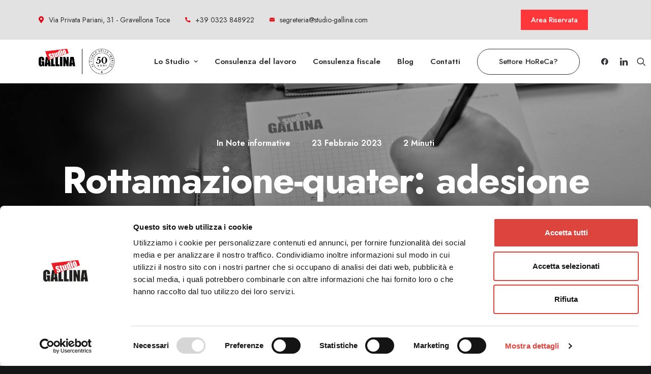

--- FILE ---
content_type: text/html; charset=UTF-8
request_url: https://www.studio-gallina.com/2023/02/23/rottamazione-quater/
body_size: 17266
content:
<!DOCTYPE html>
<html class="no-touch" lang="it-IT" xmlns="http://www.w3.org/1999/xhtml">
<head>
<meta http-equiv="Content-Type" content="text/html; charset=UTF-8">
<meta name="viewport" content="width=device-width, initial-scale=1">
<link rel="profile" href="http://gmpg.org/xfn/11">
<link rel="pingback" href="https://www.studio-gallina.com/xmlrpc.php">
<script>
	window.dataLayer = window.dataLayer || [];
	function gtag() {
		dataLayer.push(arguments);
	}
	gtag("consent", "default", {
		ad_user_data: "denied",
		ad_personalization: "denied",
		ad_storage: "denied",
		analytics_storage: "denied",
		functionality_storage: "denied",
		personalization_storage: "denied",
		security_storage: "granted",
		wait_for_update: 500,
	});
	gtag("set", "ads_data_redaction", true);
	</script>
<script type="text/javascript"
		id="Cookiebot"
		src="https://consent.cookiebot.com/uc.js"
		data-cbid="0a178cea-4248-40bb-a206-01464ffada25"
							async	></script>
<meta name='robots' content='index, follow, max-image-preview:large, max-snippet:-1, max-video-preview:-1' />
	<style>img:is([sizes="auto" i], [sizes^="auto," i]) { contain-intrinsic-size: 3000px 1500px }</style>
	
	<!-- This site is optimized with the Yoast SEO plugin v22.0 - https://yoast.com/wordpress/plugins/seo/ -->
	<title>Rottamazione-quater</title>
	<meta name="description" content="Adesione consentita alla Rottamazione Quater anche ai decaduti della Rottamazione-ter. La Legge 29/12/22 n.197 art.1 commi 231-252, ha previsto la possibilità di rottamare i carichi consegnati all’agente della riscossione dal 1/1/2000 al 30/6/2022, che possono essere estinti senza corrispondere sanzioni, interessi e somme per aggio dell’agente della riscossione." />
	<link rel="canonical" href="https://www.studio-gallina.com/2023/02/23/rottamazione-quater/" />
	<meta property="og:locale" content="it_IT" />
	<meta property="og:type" content="article" />
	<meta property="og:title" content="Rottamazione-quater" />
	<meta property="og:description" content="Adesione consentita alla Rottamazione Quater anche ai decaduti della Rottamazione-ter. La Legge 29/12/22 n.197 art.1 commi 231-252, ha previsto la possibilità di rottamare i carichi consegnati all’agente della riscossione dal 1/1/2000 al 30/6/2022, che possono essere estinti senza corrispondere sanzioni, interessi e somme per aggio dell’agente della riscossione." />
	<meta property="og:url" content="https://www.studio-gallina.com/2023/02/23/rottamazione-quater/" />
	<meta property="og:site_name" content="Studio Gallina" />
	<meta property="article:published_time" content="2023-02-23T08:12:14+00:00" />
	<meta property="og:image" content="https://www.studio-gallina.com/wp-content/uploads/2021/12/DSCF4900.jpg" />
	<meta property="og:image:width" content="2048" />
	<meta property="og:image:height" content="1536" />
	<meta property="og:image:type" content="image/jpeg" />
	<meta name="author" content="jamarea" />
	<meta name="twitter:card" content="summary_large_image" />
	<meta name="twitter:label1" content="Scritto da" />
	<meta name="twitter:data1" content="jamarea" />
	<meta name="twitter:label2" content="Tempo di lettura stimato" />
	<meta name="twitter:data2" content="2 minuti" />
	<script type="application/ld+json" class="yoast-schema-graph">{"@context":"https://schema.org","@graph":[{"@type":"WebPage","@id":"https://www.studio-gallina.com/2023/02/23/rottamazione-quater/","url":"https://www.studio-gallina.com/2023/02/23/rottamazione-quater/","name":"Rottamazione-quater","isPartOf":{"@id":"https://www.studio-gallina.com/#website"},"primaryImageOfPage":{"@id":"https://www.studio-gallina.com/2023/02/23/rottamazione-quater/#primaryimage"},"image":{"@id":"https://www.studio-gallina.com/2023/02/23/rottamazione-quater/#primaryimage"},"thumbnailUrl":"https://www.studio-gallina.com/wp-content/uploads/2021/12/DSCF4900.jpg","datePublished":"2023-02-23T08:12:14+00:00","dateModified":"2023-02-23T08:12:14+00:00","author":{"@id":"https://www.studio-gallina.com/#/schema/person/aa646d3bccb6d513c60ce53c688ef076"},"description":"Adesione consentita alla Rottamazione Quater anche ai decaduti della Rottamazione-ter. La Legge 29/12/22 n.197 art.1 commi 231-252, ha previsto la possibilità di rottamare i carichi consegnati all’agente della riscossione dal 1/1/2000 al 30/6/2022, che possono essere estinti senza corrispondere sanzioni, interessi e somme per aggio dell’agente della riscossione.","breadcrumb":{"@id":"https://www.studio-gallina.com/2023/02/23/rottamazione-quater/#breadcrumb"},"inLanguage":"it-IT","potentialAction":[{"@type":"ReadAction","target":["https://www.studio-gallina.com/2023/02/23/rottamazione-quater/"]}]},{"@type":"ImageObject","inLanguage":"it-IT","@id":"https://www.studio-gallina.com/2023/02/23/rottamazione-quater/#primaryimage","url":"https://www.studio-gallina.com/wp-content/uploads/2021/12/DSCF4900.jpg","contentUrl":"https://www.studio-gallina.com/wp-content/uploads/2021/12/DSCF4900.jpg","width":2048,"height":1536},{"@type":"BreadcrumbList","@id":"https://www.studio-gallina.com/2023/02/23/rottamazione-quater/#breadcrumb","itemListElement":[{"@type":"ListItem","position":1,"name":"Home","item":"https://www.studio-gallina.com/"},{"@type":"ListItem","position":2,"name":"Rottamazione-quater: adesione consentita anche ai decaduti della Rottamazione-ter"}]},{"@type":"WebSite","@id":"https://www.studio-gallina.com/#website","url":"https://www.studio-gallina.com/","name":"Studio Gallina","description":"Il tuo consulente in materia fiscale, tributaria, societaria, contabile e del lavoro","potentialAction":[{"@type":"SearchAction","target":{"@type":"EntryPoint","urlTemplate":"https://www.studio-gallina.com/?s={search_term_string}"},"query-input":"required name=search_term_string"}],"inLanguage":"it-IT"},{"@type":"Person","@id":"https://www.studio-gallina.com/#/schema/person/aa646d3bccb6d513c60ce53c688ef076","name":"jamarea","image":{"@type":"ImageObject","inLanguage":"it-IT","@id":"https://www.studio-gallina.com/#/schema/person/image/","url":"https://secure.gravatar.com/avatar/dd58508381bd0c1540d4ce9b062e0103ab55b702455811132db2d6b72ab64e75?s=96&d=mm&r=g","contentUrl":"https://secure.gravatar.com/avatar/dd58508381bd0c1540d4ce9b062e0103ab55b702455811132db2d6b72ab64e75?s=96&d=mm&r=g","caption":"jamarea"},"sameAs":["http://test.studio-gallina.com"]}]}</script>
	<!-- / Yoast SEO plugin. -->


<link rel='dns-prefetch' href='//www.googletagmanager.com' />
<link rel='dns-prefetch' href='//fonts.googleapis.com' />
<link rel="alternate" type="application/rss+xml" title="Studio Gallina &raquo; Feed" href="https://www.studio-gallina.com/feed/" />
<link rel="alternate" type="application/rss+xml" title="Studio Gallina &raquo; Feed dei commenti" href="https://www.studio-gallina.com/comments/feed/" />
<link rel="alternate" type="application/rss+xml" title="Studio Gallina &raquo; Rottamazione-quater: adesione consentita anche ai decaduti della Rottamazione-ter Feed dei commenti" href="https://www.studio-gallina.com/2023/02/23/rottamazione-quater/feed/" />
<script type="text/javascript">
/* <![CDATA[ */
window._wpemojiSettings = {"baseUrl":"https:\/\/s.w.org\/images\/core\/emoji\/16.0.1\/72x72\/","ext":".png","svgUrl":"https:\/\/s.w.org\/images\/core\/emoji\/16.0.1\/svg\/","svgExt":".svg","source":{"concatemoji":"https:\/\/www.studio-gallina.com\/wp-includes\/js\/wp-emoji-release.min.js?ver=6.8.3"}};
/*! This file is auto-generated */
!function(s,n){var o,i,e;function c(e){try{var t={supportTests:e,timestamp:(new Date).valueOf()};sessionStorage.setItem(o,JSON.stringify(t))}catch(e){}}function p(e,t,n){e.clearRect(0,0,e.canvas.width,e.canvas.height),e.fillText(t,0,0);var t=new Uint32Array(e.getImageData(0,0,e.canvas.width,e.canvas.height).data),a=(e.clearRect(0,0,e.canvas.width,e.canvas.height),e.fillText(n,0,0),new Uint32Array(e.getImageData(0,0,e.canvas.width,e.canvas.height).data));return t.every(function(e,t){return e===a[t]})}function u(e,t){e.clearRect(0,0,e.canvas.width,e.canvas.height),e.fillText(t,0,0);for(var n=e.getImageData(16,16,1,1),a=0;a<n.data.length;a++)if(0!==n.data[a])return!1;return!0}function f(e,t,n,a){switch(t){case"flag":return n(e,"\ud83c\udff3\ufe0f\u200d\u26a7\ufe0f","\ud83c\udff3\ufe0f\u200b\u26a7\ufe0f")?!1:!n(e,"\ud83c\udde8\ud83c\uddf6","\ud83c\udde8\u200b\ud83c\uddf6")&&!n(e,"\ud83c\udff4\udb40\udc67\udb40\udc62\udb40\udc65\udb40\udc6e\udb40\udc67\udb40\udc7f","\ud83c\udff4\u200b\udb40\udc67\u200b\udb40\udc62\u200b\udb40\udc65\u200b\udb40\udc6e\u200b\udb40\udc67\u200b\udb40\udc7f");case"emoji":return!a(e,"\ud83e\udedf")}return!1}function g(e,t,n,a){var r="undefined"!=typeof WorkerGlobalScope&&self instanceof WorkerGlobalScope?new OffscreenCanvas(300,150):s.createElement("canvas"),o=r.getContext("2d",{willReadFrequently:!0}),i=(o.textBaseline="top",o.font="600 32px Arial",{});return e.forEach(function(e){i[e]=t(o,e,n,a)}),i}function t(e){var t=s.createElement("script");t.src=e,t.defer=!0,s.head.appendChild(t)}"undefined"!=typeof Promise&&(o="wpEmojiSettingsSupports",i=["flag","emoji"],n.supports={everything:!0,everythingExceptFlag:!0},e=new Promise(function(e){s.addEventListener("DOMContentLoaded",e,{once:!0})}),new Promise(function(t){var n=function(){try{var e=JSON.parse(sessionStorage.getItem(o));if("object"==typeof e&&"number"==typeof e.timestamp&&(new Date).valueOf()<e.timestamp+604800&&"object"==typeof e.supportTests)return e.supportTests}catch(e){}return null}();if(!n){if("undefined"!=typeof Worker&&"undefined"!=typeof OffscreenCanvas&&"undefined"!=typeof URL&&URL.createObjectURL&&"undefined"!=typeof Blob)try{var e="postMessage("+g.toString()+"("+[JSON.stringify(i),f.toString(),p.toString(),u.toString()].join(",")+"));",a=new Blob([e],{type:"text/javascript"}),r=new Worker(URL.createObjectURL(a),{name:"wpTestEmojiSupports"});return void(r.onmessage=function(e){c(n=e.data),r.terminate(),t(n)})}catch(e){}c(n=g(i,f,p,u))}t(n)}).then(function(e){for(var t in e)n.supports[t]=e[t],n.supports.everything=n.supports.everything&&n.supports[t],"flag"!==t&&(n.supports.everythingExceptFlag=n.supports.everythingExceptFlag&&n.supports[t]);n.supports.everythingExceptFlag=n.supports.everythingExceptFlag&&!n.supports.flag,n.DOMReady=!1,n.readyCallback=function(){n.DOMReady=!0}}).then(function(){return e}).then(function(){var e;n.supports.everything||(n.readyCallback(),(e=n.source||{}).concatemoji?t(e.concatemoji):e.wpemoji&&e.twemoji&&(t(e.twemoji),t(e.wpemoji)))}))}((window,document),window._wpemojiSettings);
/* ]]> */
</script>
<style id='wp-emoji-styles-inline-css' type='text/css'>

	img.wp-smiley, img.emoji {
		display: inline !important;
		border: none !important;
		box-shadow: none !important;
		height: 1em !important;
		width: 1em !important;
		margin: 0 0.07em !important;
		vertical-align: -0.1em !important;
		background: none !important;
		padding: 0 !important;
	}
</style>
<link rel='stylesheet' id='wp-block-library-css' href='https://www.studio-gallina.com/wp-includes/css/dist/block-library/style.min.css?ver=6.8.3' type='text/css' media='all' />
<style id='classic-theme-styles-inline-css' type='text/css'>
/*! This file is auto-generated */
.wp-block-button__link{color:#fff;background-color:#32373c;border-radius:9999px;box-shadow:none;text-decoration:none;padding:calc(.667em + 2px) calc(1.333em + 2px);font-size:1.125em}.wp-block-file__button{background:#32373c;color:#fff;text-decoration:none}
</style>
<style id='global-styles-inline-css' type='text/css'>
:root{--wp--preset--aspect-ratio--square: 1;--wp--preset--aspect-ratio--4-3: 4/3;--wp--preset--aspect-ratio--3-4: 3/4;--wp--preset--aspect-ratio--3-2: 3/2;--wp--preset--aspect-ratio--2-3: 2/3;--wp--preset--aspect-ratio--16-9: 16/9;--wp--preset--aspect-ratio--9-16: 9/16;--wp--preset--color--black: #000000;--wp--preset--color--cyan-bluish-gray: #abb8c3;--wp--preset--color--white: #ffffff;--wp--preset--color--pale-pink: #f78da7;--wp--preset--color--vivid-red: #cf2e2e;--wp--preset--color--luminous-vivid-orange: #ff6900;--wp--preset--color--luminous-vivid-amber: #fcb900;--wp--preset--color--light-green-cyan: #7bdcb5;--wp--preset--color--vivid-green-cyan: #00d084;--wp--preset--color--pale-cyan-blue: #8ed1fc;--wp--preset--color--vivid-cyan-blue: #0693e3;--wp--preset--color--vivid-purple: #9b51e0;--wp--preset--gradient--vivid-cyan-blue-to-vivid-purple: linear-gradient(135deg,rgba(6,147,227,1) 0%,rgb(155,81,224) 100%);--wp--preset--gradient--light-green-cyan-to-vivid-green-cyan: linear-gradient(135deg,rgb(122,220,180) 0%,rgb(0,208,130) 100%);--wp--preset--gradient--luminous-vivid-amber-to-luminous-vivid-orange: linear-gradient(135deg,rgba(252,185,0,1) 0%,rgba(255,105,0,1) 100%);--wp--preset--gradient--luminous-vivid-orange-to-vivid-red: linear-gradient(135deg,rgba(255,105,0,1) 0%,rgb(207,46,46) 100%);--wp--preset--gradient--very-light-gray-to-cyan-bluish-gray: linear-gradient(135deg,rgb(238,238,238) 0%,rgb(169,184,195) 100%);--wp--preset--gradient--cool-to-warm-spectrum: linear-gradient(135deg,rgb(74,234,220) 0%,rgb(151,120,209) 20%,rgb(207,42,186) 40%,rgb(238,44,130) 60%,rgb(251,105,98) 80%,rgb(254,248,76) 100%);--wp--preset--gradient--blush-light-purple: linear-gradient(135deg,rgb(255,206,236) 0%,rgb(152,150,240) 100%);--wp--preset--gradient--blush-bordeaux: linear-gradient(135deg,rgb(254,205,165) 0%,rgb(254,45,45) 50%,rgb(107,0,62) 100%);--wp--preset--gradient--luminous-dusk: linear-gradient(135deg,rgb(255,203,112) 0%,rgb(199,81,192) 50%,rgb(65,88,208) 100%);--wp--preset--gradient--pale-ocean: linear-gradient(135deg,rgb(255,245,203) 0%,rgb(182,227,212) 50%,rgb(51,167,181) 100%);--wp--preset--gradient--electric-grass: linear-gradient(135deg,rgb(202,248,128) 0%,rgb(113,206,126) 100%);--wp--preset--gradient--midnight: linear-gradient(135deg,rgb(2,3,129) 0%,rgb(40,116,252) 100%);--wp--preset--font-size--small: 13px;--wp--preset--font-size--medium: 20px;--wp--preset--font-size--large: 36px;--wp--preset--font-size--x-large: 42px;--wp--preset--spacing--20: 0.44rem;--wp--preset--spacing--30: 0.67rem;--wp--preset--spacing--40: 1rem;--wp--preset--spacing--50: 1.5rem;--wp--preset--spacing--60: 2.25rem;--wp--preset--spacing--70: 3.38rem;--wp--preset--spacing--80: 5.06rem;--wp--preset--shadow--natural: 6px 6px 9px rgba(0, 0, 0, 0.2);--wp--preset--shadow--deep: 12px 12px 50px rgba(0, 0, 0, 0.4);--wp--preset--shadow--sharp: 6px 6px 0px rgba(0, 0, 0, 0.2);--wp--preset--shadow--outlined: 6px 6px 0px -3px rgba(255, 255, 255, 1), 6px 6px rgba(0, 0, 0, 1);--wp--preset--shadow--crisp: 6px 6px 0px rgba(0, 0, 0, 1);}:where(.is-layout-flex){gap: 0.5em;}:where(.is-layout-grid){gap: 0.5em;}body .is-layout-flex{display: flex;}.is-layout-flex{flex-wrap: wrap;align-items: center;}.is-layout-flex > :is(*, div){margin: 0;}body .is-layout-grid{display: grid;}.is-layout-grid > :is(*, div){margin: 0;}:where(.wp-block-columns.is-layout-flex){gap: 2em;}:where(.wp-block-columns.is-layout-grid){gap: 2em;}:where(.wp-block-post-template.is-layout-flex){gap: 1.25em;}:where(.wp-block-post-template.is-layout-grid){gap: 1.25em;}.has-black-color{color: var(--wp--preset--color--black) !important;}.has-cyan-bluish-gray-color{color: var(--wp--preset--color--cyan-bluish-gray) !important;}.has-white-color{color: var(--wp--preset--color--white) !important;}.has-pale-pink-color{color: var(--wp--preset--color--pale-pink) !important;}.has-vivid-red-color{color: var(--wp--preset--color--vivid-red) !important;}.has-luminous-vivid-orange-color{color: var(--wp--preset--color--luminous-vivid-orange) !important;}.has-luminous-vivid-amber-color{color: var(--wp--preset--color--luminous-vivid-amber) !important;}.has-light-green-cyan-color{color: var(--wp--preset--color--light-green-cyan) !important;}.has-vivid-green-cyan-color{color: var(--wp--preset--color--vivid-green-cyan) !important;}.has-pale-cyan-blue-color{color: var(--wp--preset--color--pale-cyan-blue) !important;}.has-vivid-cyan-blue-color{color: var(--wp--preset--color--vivid-cyan-blue) !important;}.has-vivid-purple-color{color: var(--wp--preset--color--vivid-purple) !important;}.has-black-background-color{background-color: var(--wp--preset--color--black) !important;}.has-cyan-bluish-gray-background-color{background-color: var(--wp--preset--color--cyan-bluish-gray) !important;}.has-white-background-color{background-color: var(--wp--preset--color--white) !important;}.has-pale-pink-background-color{background-color: var(--wp--preset--color--pale-pink) !important;}.has-vivid-red-background-color{background-color: var(--wp--preset--color--vivid-red) !important;}.has-luminous-vivid-orange-background-color{background-color: var(--wp--preset--color--luminous-vivid-orange) !important;}.has-luminous-vivid-amber-background-color{background-color: var(--wp--preset--color--luminous-vivid-amber) !important;}.has-light-green-cyan-background-color{background-color: var(--wp--preset--color--light-green-cyan) !important;}.has-vivid-green-cyan-background-color{background-color: var(--wp--preset--color--vivid-green-cyan) !important;}.has-pale-cyan-blue-background-color{background-color: var(--wp--preset--color--pale-cyan-blue) !important;}.has-vivid-cyan-blue-background-color{background-color: var(--wp--preset--color--vivid-cyan-blue) !important;}.has-vivid-purple-background-color{background-color: var(--wp--preset--color--vivid-purple) !important;}.has-black-border-color{border-color: var(--wp--preset--color--black) !important;}.has-cyan-bluish-gray-border-color{border-color: var(--wp--preset--color--cyan-bluish-gray) !important;}.has-white-border-color{border-color: var(--wp--preset--color--white) !important;}.has-pale-pink-border-color{border-color: var(--wp--preset--color--pale-pink) !important;}.has-vivid-red-border-color{border-color: var(--wp--preset--color--vivid-red) !important;}.has-luminous-vivid-orange-border-color{border-color: var(--wp--preset--color--luminous-vivid-orange) !important;}.has-luminous-vivid-amber-border-color{border-color: var(--wp--preset--color--luminous-vivid-amber) !important;}.has-light-green-cyan-border-color{border-color: var(--wp--preset--color--light-green-cyan) !important;}.has-vivid-green-cyan-border-color{border-color: var(--wp--preset--color--vivid-green-cyan) !important;}.has-pale-cyan-blue-border-color{border-color: var(--wp--preset--color--pale-cyan-blue) !important;}.has-vivid-cyan-blue-border-color{border-color: var(--wp--preset--color--vivid-cyan-blue) !important;}.has-vivid-purple-border-color{border-color: var(--wp--preset--color--vivid-purple) !important;}.has-vivid-cyan-blue-to-vivid-purple-gradient-background{background: var(--wp--preset--gradient--vivid-cyan-blue-to-vivid-purple) !important;}.has-light-green-cyan-to-vivid-green-cyan-gradient-background{background: var(--wp--preset--gradient--light-green-cyan-to-vivid-green-cyan) !important;}.has-luminous-vivid-amber-to-luminous-vivid-orange-gradient-background{background: var(--wp--preset--gradient--luminous-vivid-amber-to-luminous-vivid-orange) !important;}.has-luminous-vivid-orange-to-vivid-red-gradient-background{background: var(--wp--preset--gradient--luminous-vivid-orange-to-vivid-red) !important;}.has-very-light-gray-to-cyan-bluish-gray-gradient-background{background: var(--wp--preset--gradient--very-light-gray-to-cyan-bluish-gray) !important;}.has-cool-to-warm-spectrum-gradient-background{background: var(--wp--preset--gradient--cool-to-warm-spectrum) !important;}.has-blush-light-purple-gradient-background{background: var(--wp--preset--gradient--blush-light-purple) !important;}.has-blush-bordeaux-gradient-background{background: var(--wp--preset--gradient--blush-bordeaux) !important;}.has-luminous-dusk-gradient-background{background: var(--wp--preset--gradient--luminous-dusk) !important;}.has-pale-ocean-gradient-background{background: var(--wp--preset--gradient--pale-ocean) !important;}.has-electric-grass-gradient-background{background: var(--wp--preset--gradient--electric-grass) !important;}.has-midnight-gradient-background{background: var(--wp--preset--gradient--midnight) !important;}.has-small-font-size{font-size: var(--wp--preset--font-size--small) !important;}.has-medium-font-size{font-size: var(--wp--preset--font-size--medium) !important;}.has-large-font-size{font-size: var(--wp--preset--font-size--large) !important;}.has-x-large-font-size{font-size: var(--wp--preset--font-size--x-large) !important;}
:where(.wp-block-post-template.is-layout-flex){gap: 1.25em;}:where(.wp-block-post-template.is-layout-grid){gap: 1.25em;}
:where(.wp-block-columns.is-layout-flex){gap: 2em;}:where(.wp-block-columns.is-layout-grid){gap: 2em;}
:root :where(.wp-block-pullquote){font-size: 1.5em;line-height: 1.6;}
</style>
<link rel='stylesheet' id='contact-form-7-css' href='https://www.studio-gallina.com/wp-content/plugins/contact-form-7/includes/css/styles.css?ver=5.8.7' type='text/css' media='all' />
<link rel='stylesheet' id='uncodefont-google-css' href='//fonts.googleapis.com/css?family=Lora%3Aregular%2Citalic%2C700%2C700italic%7CRoboto+Condensed%3A300%2C300italic%2Cregular%2Citalic%2C700%2C700italic%7CCormorant%3A300%2C300italic%2Cregular%2Citalic%2C500%2C500italic%2C600%2C600italic%2C700%2C700italic%7CInter%3A100%2C200%2C300%2Cregular%2C500%2C600%2C700%2C800%2C900%7CManrope%3A200%2C300%2Cregular%2C500%2C600%2C700%2C800%7CDM+Sans%3Aregular%2Citalic%2C500%2C500italic%2C700%2C700italic%7CRoboto+Mono%3A100%2C200%2C300%2Cregular%2C500%2C600%2C700%2C100italic%2C200italic%2C300italic%2Citalic%2C500italic%2C600italic%2C700italic%7CJost%3A100%2C200%2C300%2Cregular%2C500%2C600%2C700%2C800%2C900%2C100italic%2C200italic%2C300italic%2Citalic%2C500italic%2C600italic%2C700italic%2C800italic%2C900italic&#038;subset=vietnamese%2Ccyrillic%2Clatin%2Ccyrillic-ext%2Clatin-ext%2Cgreek%2Cgreek-ext&#038;ver=2.8.10' type='text/css' media='all' />
<link rel='stylesheet' id='uncode-privacy-css' href='https://www.studio-gallina.com/wp-content/plugins/uncode-privacy/assets/css/uncode-privacy-public.css?ver=2.2.3' type='text/css' media='all' />
<link rel='stylesheet' id='uncode-style-css' href='https://www.studio-gallina.com/wp-content/themes/uncode/library/css/style.css?ver=532057625' type='text/css' media='all' />
<style id='uncode-style-inline-css' type='text/css'>

@media (min-width: 960px) { .limit-width { max-width: 1200px; margin: auto;}}
body.menu-custom-padding .col-lg-0.logo-container, body.menu-custom-padding .col-lg-2.logo-container, body.menu-custom-padding .col-lg-12 .logo-container, body.menu-custom-padding .col-lg-4.logo-container { padding-top: 18px; padding-bottom: 18px; }
body.menu-custom-padding .col-lg-0.logo-container.shrinked, body.menu-custom-padding .col-lg-2.logo-container.shrinked, body.menu-custom-padding .col-lg-12 .logo-container.shrinked, body.menu-custom-padding .col-lg-4.logo-container.shrinked { padding-top: 9px; padding-bottom: 9px; }
@media (max-width: 959px) { body.menu-custom-padding .menu-container .logo-container { padding-top: 27px !important; padding-bottom: 27px !important; } }
#changer-back-color { transition: background-color 1000ms cubic-bezier(0.25, 1, 0.5, 1) !important; } #changer-back-color > div { transition: opacity 1000ms cubic-bezier(0.25, 1, 0.5, 1) !important; } body.bg-changer-init.disable-hover .main-wrapper .style-light,  body.bg-changer-init.disable-hover .main-wrapper .style-light h1,  body.bg-changer-init.disable-hover .main-wrapper .style-light h2, body.bg-changer-init.disable-hover .main-wrapper .style-light h3, body.bg-changer-init.disable-hover .main-wrapper .style-light h4, body.bg-changer-init.disable-hover .main-wrapper .style-light h5, body.bg-changer-init.disable-hover .main-wrapper .style-light h6, body.bg-changer-init.disable-hover .main-wrapper .style-light a, body.bg-changer-init.disable-hover .main-wrapper .style-dark, body.bg-changer-init.disable-hover .main-wrapper .style-dark h1, body.bg-changer-init.disable-hover .main-wrapper .style-dark h2, body.bg-changer-init.disable-hover .main-wrapper .style-dark h3, body.bg-changer-init.disable-hover .main-wrapper .style-dark h4, body.bg-changer-init.disable-hover .main-wrapper .style-dark h5, body.bg-changer-init.disable-hover .main-wrapper .style-dark h6, body.bg-changer-init.disable-hover .main-wrapper .style-dark a { transition: color 1000ms cubic-bezier(0.25, 1, 0.5, 1) !important; }
</style>
<link rel='stylesheet' id='uncode-icons-css' href='https://www.studio-gallina.com/wp-content/themes/uncode/library/css/uncode-icons.css?ver=532057625' type='text/css' media='all' />
<link rel='stylesheet' id='uncode-custom-style-css' href='https://www.studio-gallina.com/wp-content/themes/uncode/library/css/style-custom.css?ver=532057625' type='text/css' media='all' />
<style id='uncode-custom-style-inline-css' type='text/css'>
.font-size-menu, .menu-container:not(.isotope-filters) ul.menu-smart > li > a:not(.social-menu-link), .menu-container:not(.vmenu-container):not(.isotope-filters) ul.menu-smart > li > a:not(.social-menu-link):not(.vc_control-btn), .menu-smart > li > a > div > div > div.btn, .burger-label{font-size:15px;}
</style>
<link rel='stylesheet' id='child-style-css' href='https://www.studio-gallina.com/wp-content/themes/uncode-child/style.css?ver=2119172976' type='text/css' media='all' />
<script type="text/javascript" src="https://www.studio-gallina.com/wp-includes/js/jquery/jquery.min.js?ver=3.7.1" id="jquery-core-js"></script>
<script type="text/javascript" src="https://www.studio-gallina.com/wp-includes/js/jquery/jquery-migrate.min.js?ver=3.4.1" id="jquery-migrate-js"></script>
<script type="text/javascript" src="/wp-content/themes/uncode/library/js/ai-uncode.js" id="uncodeAI" data-home="/" data-path="/" data-breakpoints-images="258,516,720,1032,1440,2064,2880" id="ai-uncode-js"></script>
<script type="text/javascript" id="uncode-init-js-extra">
/* <![CDATA[ */
var SiteParameters = {"days":"giorni","hours":"ore","minutes":"minuti","seconds":"secondi","constant_scroll":"on","scroll_speed":"12.25","parallax_factor":"0.1","loading":"Caricamento...","slide_name":"slide","slide_footer":"footer","ajax_url":"https:\/\/www.studio-gallina.com\/wp-admin\/admin-ajax.php","nonce_adaptive_images":"681f9710a4","nonce_srcset_async":"30f38520e9","enable_debug":"","block_mobile_videos":"","is_frontend_editor":"","main_width":["1200","px"],"mobile_parallax_allowed":"","listen_for_screen_update":"1","wireframes_plugin_active":"1","sticky_elements":"on","resize_quality":"70","register_metadata":"","bg_changer_time":"1000","update_wc_fragments":"1","optimize_shortpixel_image":"","menu_mobile_offcanvas_gap":"45","custom_cursor_selector":"[href], .trigger-overlay, .owl-next, .owl-prev, .owl-dot, input[type=\"submit\"], input[type=\"checkbox\"], button[type=\"submit\"], a[class^=\"ilightbox\"], .ilightbox-thumbnail, .ilightbox-prev, .ilightbox-next, .overlay-close, .unmodal-close, .qty-inset > span, .share-button li, .uncode-post-titles .tmb.tmb-click-area, .btn-link, .tmb-click-row .t-inside, .lg-outer button, .lg-thumb img, a[data-lbox], .uncode-close-offcanvas-overlay","mobile_parallax_animation":"","lbox_enhanced":"","native_media_player":"1","vimeoPlayerParams":"?autoplay=0","ajax_filter_key_search":"key","ajax_filter_key_unfilter":"unfilter","index_pagination_disable_scroll":"","index_pagination_scroll_to":"","uncode_wc_popup_cart_qty":"","uncode_adaptive":"1","ai_breakpoints":"258,516,720,1032,1440,2064,2880"};
/* ]]> */
</script>
<script type="text/javascript" src="https://www.studio-gallina.com/wp-content/themes/uncode/library/js/init.js?ver=532057625" id="uncode-init-js"></script>

<!-- Snippet Google Analytics aggiunto da Site Kit -->
<script type="text/javascript" src="https://www.googletagmanager.com/gtag/js?id=G-GLBB9S2BXS" id="google_gtagjs-js" async></script>
<script type="text/javascript" id="google_gtagjs-js-after">
/* <![CDATA[ */
window.dataLayer = window.dataLayer || [];function gtag(){dataLayer.push(arguments);}
gtag('set', 'linker', {"domains":["www.studio-gallina.com"]} );
gtag("js", new Date());
gtag("set", "developer_id.dZTNiMT", true);
gtag("config", "G-GLBB9S2BXS");
/* ]]> */
</script>

<!-- Termina lo snippet Google Analytics aggiunto da Site Kit -->
<script></script><link rel="https://api.w.org/" href="https://www.studio-gallina.com/wp-json/" /><link rel="alternate" title="JSON" type="application/json" href="https://www.studio-gallina.com/wp-json/wp/v2/posts/104374" /><link rel="EditURI" type="application/rsd+xml" title="RSD" href="https://www.studio-gallina.com/xmlrpc.php?rsd" />
<meta name="generator" content="WordPress 6.8.3" />
<link rel='shortlink' href='https://www.studio-gallina.com/?p=104374' />
<link rel="alternate" title="oEmbed (JSON)" type="application/json+oembed" href="https://www.studio-gallina.com/wp-json/oembed/1.0/embed?url=https%3A%2F%2Fwww.studio-gallina.com%2F2023%2F02%2F23%2Frottamazione-quater%2F" />
<link rel="alternate" title="oEmbed (XML)" type="text/xml+oembed" href="https://www.studio-gallina.com/wp-json/oembed/1.0/embed?url=https%3A%2F%2Fwww.studio-gallina.com%2F2023%2F02%2F23%2Frottamazione-quater%2F&#038;format=xml" />
<meta name="generator" content="Site Kit by Google 1.119.0" />
<!-- Snippet Google Tag Manager aggiunto da Site Kit -->
<script type="text/javascript">
/* <![CDATA[ */

			( function( w, d, s, l, i ) {
				w[l] = w[l] || [];
				w[l].push( {'gtm.start': new Date().getTime(), event: 'gtm.js'} );
				var f = d.getElementsByTagName( s )[0],
					j = d.createElement( s ), dl = l != 'dataLayer' ? '&l=' + l : '';
				j.async = true;
				j.src = 'https://www.googletagmanager.com/gtm.js?id=' + i + dl;
				f.parentNode.insertBefore( j, f );
			} )( window, document, 'script', 'dataLayer', 'GTM-TZQ65FZ5' );
			
/* ]]> */
</script>

<!-- Termina lo snippet Google Tag Manager aggiunto da Site Kit -->
<meta name="generator" content="Powered by Slider Revolution 6.6.20 - responsive, Mobile-Friendly Slider Plugin for WordPress with comfortable drag and drop interface." />
<link rel="icon" href="https://www.studio-gallina.com/wp-content/uploads/2022/03/cropped-favicon-32x32.png" sizes="32x32" />
<link rel="icon" href="https://www.studio-gallina.com/wp-content/uploads/2022/03/cropped-favicon-192x192.png" sizes="192x192" />
<link rel="apple-touch-icon" href="https://www.studio-gallina.com/wp-content/uploads/2022/03/cropped-favicon-180x180.png" />
<meta name="msapplication-TileImage" content="https://www.studio-gallina.com/wp-content/uploads/2022/03/cropped-favicon-270x270.png" />
<script>function setREVStartSize(e){
			//window.requestAnimationFrame(function() {
				window.RSIW = window.RSIW===undefined ? window.innerWidth : window.RSIW;
				window.RSIH = window.RSIH===undefined ? window.innerHeight : window.RSIH;
				try {
					var pw = document.getElementById(e.c).parentNode.offsetWidth,
						newh;
					pw = pw===0 || isNaN(pw) || (e.l=="fullwidth" || e.layout=="fullwidth") ? window.RSIW : pw;
					e.tabw = e.tabw===undefined ? 0 : parseInt(e.tabw);
					e.thumbw = e.thumbw===undefined ? 0 : parseInt(e.thumbw);
					e.tabh = e.tabh===undefined ? 0 : parseInt(e.tabh);
					e.thumbh = e.thumbh===undefined ? 0 : parseInt(e.thumbh);
					e.tabhide = e.tabhide===undefined ? 0 : parseInt(e.tabhide);
					e.thumbhide = e.thumbhide===undefined ? 0 : parseInt(e.thumbhide);
					e.mh = e.mh===undefined || e.mh=="" || e.mh==="auto" ? 0 : parseInt(e.mh,0);
					if(e.layout==="fullscreen" || e.l==="fullscreen")
						newh = Math.max(e.mh,window.RSIH);
					else{
						e.gw = Array.isArray(e.gw) ? e.gw : [e.gw];
						for (var i in e.rl) if (e.gw[i]===undefined || e.gw[i]===0) e.gw[i] = e.gw[i-1];
						e.gh = e.el===undefined || e.el==="" || (Array.isArray(e.el) && e.el.length==0)? e.gh : e.el;
						e.gh = Array.isArray(e.gh) ? e.gh : [e.gh];
						for (var i in e.rl) if (e.gh[i]===undefined || e.gh[i]===0) e.gh[i] = e.gh[i-1];
											
						var nl = new Array(e.rl.length),
							ix = 0,
							sl;
						e.tabw = e.tabhide>=pw ? 0 : e.tabw;
						e.thumbw = e.thumbhide>=pw ? 0 : e.thumbw;
						e.tabh = e.tabhide>=pw ? 0 : e.tabh;
						e.thumbh = e.thumbhide>=pw ? 0 : e.thumbh;
						for (var i in e.rl) nl[i] = e.rl[i]<window.RSIW ? 0 : e.rl[i];
						sl = nl[0];
						for (var i in nl) if (sl>nl[i] && nl[i]>0) { sl = nl[i]; ix=i;}
						var m = pw>(e.gw[ix]+e.tabw+e.thumbw) ? 1 : (pw-(e.tabw+e.thumbw)) / (e.gw[ix]);
						newh =  (e.gh[ix] * m) + (e.tabh + e.thumbh);
					}
					var el = document.getElementById(e.c);
					if (el!==null && el) el.style.height = newh+"px";
					el = document.getElementById(e.c+"_wrapper");
					if (el!==null && el) {
						el.style.height = newh+"px";
						el.style.display = "block";
					}
				} catch(e){
					console.log("Failure at Presize of Slider:" + e)
				}
			//});
		  };</script>
		<style type="text/css" id="wp-custom-css">
			.top-menu.mobile-hidden.tablet-hidden.navbar.menu-secondary.menu-light.submenu-light.style-color-xsdn-bg{
	background-color: #e2e2e2;
}

/* RIMOZIONE AUTORE DA POST SINGOLO */
.author-wrap{
	display: none;
}

.t-entry-author, .t-entry hr {
	display:none;
}

.newsletter_form .wpcf7-form-control-wrap input,.newsletter_form .wpcf7-form-control-wrap select,.newsletter_form .wpcf7-form-control-wrap input::placeholder {
	border:0px !important;
	color:#555 !important;
	background:white !important;
}

.site-footer input.wpcf7-submit {
	background:#E43234 !important;
	color:#fff !important;
	border:0px !important;
	margin-top:20px
}

.t-entry-date {display:none !important}


footer a {
	color:white !important
}
		</style>
		<noscript><style> .wpb_animate_when_almost_visible { opacity: 1; }</style></noscript></head>
<body class="wp-singular post-template-default single single-post postid-104374 single-format-standard wp-theme-uncode wp-child-theme-uncode-child  style-color-wayh-bg hormenu-position-left hmenu hmenu-position-center header-full-width main-center-align menu-custom-padding menu-sticky-mobile menu-mobile-centered menu-mobile-animated menu-has-cta mobile-parallax-not-allowed ilb-no-bounce unreg uncode-btn-circle qw-body-scroll-disabled no-qty-fx wpb-js-composer js-comp-ver-7.2 vc_responsive" data-border="0">
		<div id="vh_layout_help"></div>		<!-- Snippet Google Tag Manager (noscript) aggiunto da Site Kit -->
		<noscript>
			<iframe src="https://www.googletagmanager.com/ns.html?id=GTM-TZQ65FZ5" height="0" width="0" style="display:none;visibility:hidden"></iframe>
		</noscript>
		<!-- Termina lo snippet Google Tag Manager (noscript) aggiunto da Site Kit -->
		<div class="body-borders" data-border="0"><div class="top-border body-border-shadow"></div><div class="right-border body-border-shadow"></div><div class="bottom-border body-border-shadow"></div><div class="left-border body-border-shadow"></div><div class="top-border style-color-xsdn-bg"></div><div class="right-border style-color-xsdn-bg"></div><div class="bottom-border style-color-xsdn-bg"></div><div class="left-border style-color-xsdn-bg"></div></div>	<div class="box-wrapper">
		<div class="box-container">
		<script type="text/javascript" id="initBox">UNCODE.initBox();</script>
		<div class="menu-wrapper menu-sticky-mobile">
													<div class="top-menu navbar menu-secondary menu-light submenu-light style-color-xsdn-bg mobile-hidden tablet-hidden">
																		<div class="row-menu limit-width">
																			<div class="row-menu-inner"><div class="col-lg-0 middle">
																					<div class="menu-bloginfo">
																						<div class="menu-bloginfo-inner style-light">
																							<p><style>
    .col-lg-12.menu-horizontal {
        display: none;
    }
    .topbar-info{
        display: flex;
        width: 100%;
        justify-content: flex-end;
        align-items: center;
        font-size: 14px !important;
        padding: 10px 0;
    }
    .topbar-info img{
        margin-right: 10px;
    }
    .topbar-info a{
        margin-right: 30px;
    }
    .btn-riservato{
        padding: 10px 20px;
        background-color: #FF373A;
        color: white !important;
        font-weight: 500;
        margin-right: 0;
        margin-left: auto;
    }
</style></p>
<p class="topbar-info"><img decoding="async" src="https://www.studio-gallina.com/wp-content/uploads/2022/03/poi.svg" /> <a href="https://goo.gl/maps/SUDoH1V1gu9t3asA9" target="_blank" rel="noopener noreferrer">Via Privata Pariani, 31 - Gravellona Toce</a> <img decoding="async" src="https://www.studio-gallina.com/wp-content/uploads/2022/03/phone.svg" /> <a href="tel:+390323848922">+39 0323 848922</a> <img decoding="async" src="https://www.studio-gallina.com/wp-content/uploads/2022/03/mail.svg" /> <a>segreteria@studio-gallina.com</a> <a class="btn-riservato" href="https://edgallina.sabicom.cloud/MIP/jsp/login.jsp" target="_blank" rel="noopener">Area Riservata</a></p>
																						</div>
																					</div>
																				</div>
																				<div class="col-lg-12 menu-horizontal">
																					<div class="navbar-topmenu navbar-nav-last"></div>
																				</div></div>
																		</div>
																	</div>
													<header id="masthead" class="navbar menu-primary menu-light submenu-light style-light-original menu-animated menu-with-logo">
														<div class="menu-container style-color-xsdn-bg menu-no-borders needs-after">
															<div class="row-menu limit-width">
																<div class="row-menu-inner">
																	<div id="logo-container-mobile" class="col-lg-0 logo-container middle">
																		<div id="main-logo" class="navbar-header style-light">
																			<a href="https://www.studio-gallina.com/" class="navbar-brand" data-padding-shrink ="9" data-minheight="14" aria-label="Studio Gallina"><div class="logo-image main-logo logo-skinnable" data-maxheight="50" style="height: 50px;"><img fetchpriority="high" decoding="async" src="https://www.studio-gallina.com/wp-content/uploads/2025/04/Logo-03.png" alt="logo" width="1076" height="360" class="img-responsive" /></div></a>
																		</div>
																		<div class="mmb-container"><div class="mobile-additional-icons"></div><div class="mobile-menu-button mobile-menu-button-light lines-button"><span class="lines"><span></span></span></div></div>
																	</div>
																	<div class="col-lg-12 main-menu-container middle">
																		<div class="menu-horizontal menu-dd-shadow-std ">
																			<div class="menu-horizontal-inner">
																				<div class="nav navbar-nav navbar-main navbar-nav-first"><ul id="menu-main-menu" class="menu-primary-inner menu-smart sm"><li id="menu-item-104598" class="menu-item menu-item-type-custom menu-item-object-custom menu-item-has-children menu-item-104598 dropdown menu-item-link"><a title="Lo Studio" href="#" data-toggle="dropdown" class="dropdown-toggle" data-type="title">Lo Studio<i class="fa fa-angle-down fa-dropdown"></i></a>
<ul role="menu" class="drop-menu">
	<li id="menu-item-103900" class="menu-item menu-item-type-post_type menu-item-object-page menu-item-103900"><a title="Chi Siamo" href="https://www.studio-gallina.com/chi-siamo/">Chi Siamo<i class="fa fa-angle-right fa-dropdown"></i></a></li>
	<li id="menu-item-103901" class="menu-item menu-item-type-post_type menu-item-object-page menu-item-103901"><a title="Cosa facciamo" href="https://www.studio-gallina.com/cosa-facciamo/">Cosa facciamo<i class="fa fa-angle-right fa-dropdown"></i></a></li>
	<li id="menu-item-104599" class="menu-item menu-item-type-post_type menu-item-object-page menu-item-104599"><a title="I nostri valori" href="https://www.studio-gallina.com/i-nostri-valori/">I nostri valori<i class="fa fa-angle-right fa-dropdown"></i></a></li>
</ul>
</li>
<li id="menu-item-103902" class="menu-item menu-item-type-post_type menu-item-object-page menu-item-103902 menu-item-link"><a title="Consulenza del lavoro" href="https://www.studio-gallina.com/consulenza-lavoro/">Consulenza del lavoro<i class="fa fa-angle-right fa-dropdown"></i></a></li>
<li id="menu-item-104023" class="menu-item menu-item-type-post_type menu-item-object-page menu-item-104023 menu-item-link"><a title="Consulenza fiscale" href="https://www.studio-gallina.com/consulenza-fiscale/">Consulenza fiscale<i class="fa fa-angle-right fa-dropdown"></i></a></li>
<li id="menu-item-103906" class="menu-item menu-item-type-post_type menu-item-object-page menu-item-103906 menu-item-link"><a title="Blog" href="https://www.studio-gallina.com/blog/">Blog<i class="fa fa-angle-right fa-dropdown"></i></a></li>
<li id="menu-item-103908" class="menu-item menu-item-type-post_type menu-item-object-page menu-item-103908 menu-item-link"><a title="Contatti" href="https://www.studio-gallina.com/contatti/">Contatti<i class="fa fa-angle-right fa-dropdown"></i></a></li>
<li id="menu-item-104612" class="menu-item-button"><a title="Settore HoReCa?" href="https://www.studio-gallina.com/gestione-contabile-e-fiscale-per-horeca/"><div class="menu-btn-table"><div class="menu-btn-cell"><div class="menu-item menu-item-type-post_type menu-item-object-page menu-item-104612 menu-btn-container btn"><span>Settore HoReCa?</span></div></div></div></a></li>
</ul></div><div class="uncode-close-offcanvas-mobile lines-button close navbar-mobile-el"><span class="lines"></span></div><div class="nav navbar-nav navbar-nav-last navbar-extra-icons"><ul class="menu-smart sm menu-icons menu-smart-social"><li class="menu-item-link social-icon social-816565"><a href="https://www.facebook.com/studiogallina" class="social-menu-link" target="_blank"><i class="fa fa-facebook1"></i></a></li><li class="menu-item-link social-icon social-150095"><a href="https://www.linkedin.com/company/studio-gallina/" class="social-menu-link" target="_blank"><i class="fa fa-linkedin"></i></a></li><li class="menu-item-link search-icon style-light dropdown "><a href="#" class="trigger-overlay search-icon" data-area="search" data-container="box-container" aria-label="Ricerca">
													<i class="fa fa-search3"></i><span class="desktop-hidden"><span>Ricerca</span></span><i class="fa fa-angle-down fa-dropdown desktop-hidden"></i>
													</a><ul role="menu" class="drop-menu desktop-hidden">
														<li>
															<form class="search" method="get" action="https://www.studio-gallina.com/">
																<input type="search" class="search-field no-livesearch" placeholder="Cercare..." value="" name="s" title="Cercare..." /></form>
														</li>
													</ul></li></ul></div><div class="desktop-hidden menu-accordion-secondary">
														 							</div></div>
																		</div>
																	</div>
																</div>
															</div></div>
													</header>
												</div>			<script type="text/javascript" id="fixMenuHeight">UNCODE.fixMenuHeight();</script>
			<div class="main-wrapper">
				<div class="main-container">
					<div class="page-wrapper">
						<div class="sections-container">
<div id="page-header"><div class="remove-menu-padding remove-menu-padding-mobile header-wrapper header-uncode-block">
									<div data-parent="true" class="vc_row style-color-nhtu-bg row-container with-parallax has-dividers" id="row-unique-0"><div class="row-background background-element">
											<div class="background-wrapper">
												<div class="background-inner adaptive-async" style="background-image: url(https://www.studio-gallina.com/wp-content/uploads/2021/12/DSCF4900-uai-258x194.jpg);background-repeat: no-repeat;background-position: center bottom;background-size: cover;" data-uniqueid="103993-856675" data-guid="https://www.studio-gallina.com/wp-content/uploads/2021/12/DSCF4900.jpg" data-path="2021/12/DSCF4900.jpg" data-width="2048" data-height="1536" data-singlew="12" data-singleh="null" data-crop=""></div>
												<div class="block-bg-overlay style-color-jevc-bg" style="opacity: 0.3;"></div>
											</div>
										</div><div class="uncode-divider-wrap uncode-divider-wrap-bottom z_index_0" style="height: 100%; opacity: 0.3" data-height="100" data-unit="%"><svg version="1.1" class="uncode-row-divider uncode-row-divider-gradient" x="0px" y="0px" width="240px" height="24px" viewBox="0 0 240 24" enable-background="new 0 0 240 24" xml:space="preserve" preserveAspectRatio="none">
		<linearGradient id="svg-gradient-592320" gradientUnits="userSpaceOnUse" x1="119.9995" y1="0" x2="119.9995" y2="24.0005">
			<stop  offset="0" style="stop-color:#000000;stop-opacity:0"/>
			<stop  offset="1" style="stop-color:#000000"/>
		</linearGradient>
		<path fill="url(#svg-gradient-592320)" d="M240,24V0H0v24H240z"/>
		</svg></div><div class="row quad-top-padding quad-bottom-padding single-h-padding limit-width row-parent row-header" data-height-ratio="70"><div class="wpb_row row-inner"><div class="wpb_column pos-middle pos-center align_center column_parent col-lg-12 half-internal-gutter"><div class="uncol style-dark"  ><div class="uncoltable"><div class="uncell no-block-padding" ><div class="uncont"><div class="uncode-info-box  h6 font-weight-600" ><span class="category-info">In <a href="https://www.studio-gallina.com/category/note-informative/" title="Vedi tutti gli articoli in Note informative" class="">Note informative</a></span><span class="uncode-ib-separator uncode-ib-separator-symbol">&bull;</span><span class="date-info">23 Febbraio 2023</span><span class="uncode-ib-separator uncode-ib-separator-symbol">&bull;</span>2 Minuti</div><div class="vc_custom_heading_wrap "><div class="heading-text el-text" ><h1 class="fontsize-338686 fontspace-781688 font-weight-700" ><span>Rottamazione-quater: adesione consentita anche ai decaduti della Rottamazione-ter</span></h1></div><div class="clear"></div></div><div class="empty-space empty-quart" ><span class="empty-space-inner"></span></div>
<div class="uncode-info-box  h6 fontspace-781688 font-weight-600" ><span class="author-wrap"><a href="https://www.studio-gallina.com/author/jamarea/"><span class="uncode-ib-avatar uncode-ib-avatar-size-md"><img alt='jamarea' src='https://secure.gravatar.com/avatar/dd58508381bd0c1540d4ce9b062e0103ab55b702455811132db2d6b72ab64e75?s=40&#038;d=mm&#038;r=g' srcset='https://secure.gravatar.com/avatar/dd58508381bd0c1540d4ce9b062e0103ab55b702455811132db2d6b72ab64e75?s=80&#038;d=mm&#038;r=g 2x' class='avatar avatar-40 photo' height='40' width='40' loading='lazy' decoding='async'/></span></a><span class="author-info"> <a href="https://www.studio-gallina.com/author/jamarea/">jamarea</a></span></span></div></div></div></div></div></div><script id="script-row-unique-0" data-row="script-row-unique-0" type="text/javascript" class="vc_controls">UNCODE.initRow(document.getElementById("row-unique-0"));</script></div></div></div></div></div><script type="text/javascript">UNCODE.initHeader();</script><article id="post-104374" class="page-body style-color-xsdn-bg post-104374 post type-post status-publish format-standard has-post-thumbnail hentry category-note-informative">
          <div class="post-wrapper">
          	<div class="post-body"><div class="post-content un-no-sidebar-layout" style="max-width: 804px; margin: auto;"><div class="row-container">
		  					<div class="row row-parent style-light double-top-padding double-bottom-padding">
									<div class="page" title="Page 1">
<div class="section">
<div class="layoutArea">
<div class="column"><span style="color: #000000;">Gentili Clienti,</span></div>
<div class="column">
<div class="page" title="Page 1">
<div class="layoutArea">
<div></div>
<div class="column"><span style="color: #000000;">la Legge di Bilancio per il 2023 (<a style="color: #000000;" title="Legge n. 197/2022" href="https://www.agenziaentrateriscossione.gov.it/it/Per-saperne-di-piu/ultimi-provvedimenti-normativi-riscossione/legge-bilancio-2023/">Legge n. 197/2022</a>) consente anche a coloro che hanno aderito alla Rottamazione-ter, <strong>a prescindere se</strong> in regola con i pagamenti, di presentare domanda per accedere alla nuova Definizione agevolata (<strong>Rottamazione-quater</strong>) che prevede, oltre alla cancellazione delle sanzioni e degli interessi di mora, anche la cancellazione degli interessi iscritti a ruolo e dell’aggio.</span></div>
</div>
<div></div>
<div class="layoutArea">
<div><span style="color: #000000;">La Legge 29/12/22 n.197 art.1 commi 231-252, ha previsto la possibilità di<strong> rottamare i carichi consegnati all’agente della riscossione dal 1/1/2000 al 30/6/2022</strong>, che possono essere estinti <strong>senza corrispondere sanzioni</strong>, interessi e somme per aggio dell’agente della riscossione. Possono aderire anche i soggetti contribuenti che sono decaduti da precedenti dilazioni e rottamazioni.</span></div>
<div></div>
<div class="column"><span style="color: #000000;">Possono quindi presentare istanza anche tutti coloro che, per qualsiasi motivo, non sono riusciti a pagare entro i termini le rate della Rottamazione-ter per l’anno 2022, compresi pertanto coloro che, nei primi giorni di dicembre, hanno riscontrato malfunzionamenti dei servizi telematici di pagamento a causa dall’elevato numero di accessi.</span></div>
<div></div>
<div class="column"><span style="color: #000000;"><strong>La domanda deve essere presentata entro il 30 aprile 2023</strong> ed entro il 30 giugno l’agenzia-entrate riscossione comunicherà l’importo complessivo, che può essere versato inun’unica soluzione il 31 luglio 2023, oppure mediante rate fino ad un massimo di 18.</span></div>
<div class="column"><span style="color: #000000;">La prima e la seconda rata saranno di importo pari al 10% del dovuto e scadranno rispettivamente il 31 luglio 2023 e il 30 novembre 2023.</span></div>
<div class="column"><span style="color: #000000;">Chi fosse interessato all’adesione è pregato di contattare tempestivamente lo Studio. </span></div>
<div class="column"><span style="color: #000000;">Si precisa che <strong>dopo il 31 marzo 2023 non verranno ricevute nuove pratiche</strong>.</span></div>
<div></div>
<div class="column"><span style="color: #000000;">Per ulteriori chiarimenti potete contattare lo Studio nella persona della Dott.ssa Linda Landoni a</span><span style="color: #000000; font-family: -apple-system, BlinkMacSystemFont, 'Segoe UI', Roboto, Oxygen-Sans, Ubuntu, Cantarell, 'Helvetica Neue', sans-serif;">l numero 0323 848922 o scrivendoci all’indirizzo: </span><a style="color: #000000;" href="mailto:segreteria@studio-gallina.com">segreteria@studio-gallina.com</a></div>
</div>
</div>
</div>
</div>
</div>
</div>
<div class="post-tag-share-container flex-left"></div>
								</div>
							</div></div></div><div class="row-container row-navigation row-navigation-light">
		  					<div class="row row-parent style-light limit-width">
									<nav class="post-navigation">
									<ul class="navigation"><li class="page-prev"><span class="btn-container"><a class="btn btn-link text-default-color btn-icon-left" href="https://www.studio-gallina.com/2022/12/07/rivalutazione-tfr-rialzo-inflazione/" rel="prev"><i class="fa fa-angle-left"></i><span>Precedente</span></a></span></li><li class="page-next"><span class="btn-container"><a class="btn btn-link text-default-color btn-icon-right" href="https://www.studio-gallina.com/2023/06/30/1-luglio-2023-riforma-lavoro-sportivo/" rel="next"><span>Prossimo</span><i class="fa fa-angle-right"></i></a></span></li></ul><!-- .navigation -->
							</nav><!-- .post-navigation -->
								</div>
							</div>
          </div>
        </article>								</div><!-- sections container -->
							</div><!-- page wrapper -->
												<footer id="colophon" class="site-footer">
							<div data-parent="true" class="vc_row style-accent-bg row-container has-dividers" style="z-index: 2;" id="row-unique-1"><div class="uncode-divider-wrap uncode-divider-wrap-bottom z_index_0" style="height: 50%;" data-height="50" data-unit="%"><svg version="1.1" class="uncode-row-divider uncode-row-divider-step" x="0px" y="0px" width="240px" height="24px" viewBox="0 0 240 24" enable-background="new 0 0 240 24" xml:space="preserve" preserveAspectRatio="none">
		<path fill="#1b1d1f" d="M240,0v24H0V0H240z"/>
		</svg></div><div class="row quad-top-padding no-bottom-padding single-h-padding limit-width row-parent"><div class="wpb_row row-inner"><div class="wpb_column pos-top pos-center align_left column_parent col-lg-12 single-internal-gutter"><div class="uncol style-light"  ><div class="uncoltable"><div class="uncell double-block-padding style-color-nhtu-bg unshadow-darker-xl unradius-xs  parallax-el" data-rellax-percentage="0.5" data-rellax-speed="2"><div class="column-background background-element">
											<div class="background-wrapper">
												<div class="background-inner adaptive-async" style="background-image: url(https://www.studio-gallina.com/wp-content/uploads/2022/03/footer-uai-258x76.jpg);background-repeat: no-repeat;background-position: center center;background-size: cover;" data-uniqueid="103582-832261" data-guid="https://www.studio-gallina.com/wp-content/uploads/2022/03/footer.jpg" data-path="2022/03/footer.jpg" data-width="2478" data-height="728" data-singlew="12" data-singleh="null" data-crop="" data-o_src="https://www.studio-gallina.com/wp-content/uploads/2022/03/footer.jpg"></div>
												
											</div>
										</div><div class="uncont">
	<div class="wpb_raw_code wpb_content_element wpb_raw_html" >
		<div class="wpb_wrapper">
			<!--TROVI IL FOOTER UFFICIALE IN CONTENT-BLOCK -->
<!-- MODIFICA DA QUI E POI INCOLLA IL SORGENTE DI QUESTA PAGINA DENTRO AL CONTENT-BLOCK -->
<style>
/* LINKS */
.white-link a{
    color:white !important;
} 
.white-link a:hover{
    color:#FF373A !important
}
/* Inverted links */
.link-invert a{
    color:#FF373A !important;
}
.link-invert a:hover{
    color:white !important
}

/* FOOTER PAGES NAVBAR LINKS */
.footer-pages a{
    color: white !important;
}
.footer-pages a:hover{
    color: #FF373A !important;
}
.footer-pages ul{
    list-style: none !important;
    padding: 0 !important;
}

/* FOOTER SOCIAL ICONS */
.icons-footer i{
    color:white
}
.icons-footer i:hover{
    color:#FF373A
}

/*FOOTER NEWSLETTER STYLE*/
.news_mail{
    border: 2px solid #FF373A !important;
    background: white !important;
    color: black !important;
}
.news_mail::placeholder{
    color: #FF373A !important;
}

.news_button{
    background: transparent !important;
    border: 2px solid #FF373A !important;
    color: #FF373A !important;
}
</style>
		</div>
	</div>
<div class="vc_row row-internal row-container"><div class="row row-child"><div class="wpb_row row-inner"><div class="wpb_column pos-top pos-center align_left column_child col-lg-7 col-md-66 single-internal-gutter"><div class="uncol style-dark" ><div class="uncoltable"><div class="uncell no-block-padding" ><div class="uncont"><div class="empty-space empty-double mobile-hidden" ><span class="empty-space-inner"></span></div>
<div class="vc_custom_heading_wrap mobile-hidden"><div class="heading-text el-text" ><h4 class="font-136269 h2 fontheight-357766 fontspace-781688 font-weight-500 text-color-jevc-color" ><span>Abbiamo tante cose da dire.</span><span>Ci aggiorniamo costantemente per te.</span></h4></div><div class="clear"></div></div><div class="vc_custom_heading_wrap desktop-hidden tablet-hidden"><div class="heading-text el-text" ><h4 class="font-136269 h2 fontheight-357766 fontspace-781688 font-weight-500 text-color-jevc-color" ><span>Iscriviti alla Newsletter</span></h4></div><div class="clear"></div></div>
	<div class="wpb_raw_code wpb_content_element wpb_raw_html" >
		<div class="wpb_wrapper">
			<script charset="utf-8" type="text/javascript" src="//js-eu1.hsforms.net/forms/embed/v2.js"></script>
<script>
  hbspt.forms.create({
    region: "eu1",
    portalId: "144186170",
    formId: "c188fba1-de7b-40af-80e3-dba253fd0cf4"
  });
</script>

<style>input#email-c188fba1-de7b-40af-80e3-dba253fd0cf4 {
		background: #fff !important;
	border-radius:50px !important;
}</style>
		</div>
	</div>
<div class="empty-space empty-double mobile-hidden" ><span class="empty-space-inner"></span></div>
</div></div></div></div></div><div class="wpb_column pos-top pos-center align_left column_child col-lg-5 tablet-hidden mobile-hidden single-internal-gutter"><div class="uncol style-light" ><div class="uncoltable"><div class="uncell no-block-padding" ><div class="uncont"></div></div></div></div></div></div></div></div>
	<div class="wpb_raw_code wpb_raw_js" >
		<div class="wpb_wrapper">
			<script type="text/javascript">
    var formCateg = document.getElementById('form-newsletter-categoria');

    document.getElementById('if-agency').style.display = 'none';

    document.getElementById('form-newsletter-categoria').addEventListener("change", function() {
        if (document.getElementById('form-newsletter-categoria').value == 'Privato'){
            document.getElementById('if-agency').style.display = 'none';
        } else if(document.getElementById('form-newsletter-categoria').value == 'Azienda'){
            document.getElementById('if-agency').style.display = 'block';
        };
    });
</script>
		</div>
	</div>
</div></div></div></div></div><script id="script-row-unique-1" data-row="script-row-unique-1" type="text/javascript" class="vc_controls">UNCODE.initRow(document.getElementById("row-unique-1"));</script></div></div></div><div data-parent="true" class="vc_row style-color-rgdb-bg vc_custom_1646732434179 row-container" style="padding-top: 100px ;" id="row-unique-2"><div class="row limit-width row-parent"><div class="wpb_row row-inner"><div class="wpb_column pos-top pos-center align_left column_parent col-lg-4 single-internal-gutter"><div class="uncol style-light"  ><div class="uncoltable"><div class="uncell no-block-padding" ><div class="uncont"><div class="uncode_text_column text-color-xsdn-color" ><h5 style="color: white;">Dove ci trovi</h5>
</div><div class="uncode_text_column white-link text-color-xsdn-color" ><p><a href="https://goo.gl/maps/H7VLncWzdvrjtgk89">Via Privata Pariani, 31<br />
28883 Gravellona Toce (VB)</a></p>
</div><div class="uncode_text_column text-color-xsdn-color" ><h5><a style="color: #fff; text-decoration: underline;" href="/form-lavora-con-noi">Lavora con noi</a></h5>
</div></div></div></div></div></div><div class="wpb_column pos-top pos-center align_left column_parent col-lg-3 single-internal-gutter"><div class="uncol style-light"  ><div class="uncoltable"><div class="uncell no-block-padding" ><div class="uncont"><div class="uncode_text_column text-color-xsdn-color" ><h5 style="color: white;">Azienda</h5>
</div><div class="vc_wp_custommenu wpb_content_element widget-no-tablet-collapse widget-collaps-icon widget-typography-inherit"  data-id="1"><aside class="widget widget-style widget_nav_menu widget-container collapse-init sidebar-widgets"><div class="menu-main-menu-container"><ul id="menu-main-menu-1" class="menu"><li class="menu-item menu-item-type-custom menu-item-object-custom menu-item-has-children menu-item-104598"><a href="#">Lo Studio</a>
<ul class="sub-menu">
	<li class="menu-item menu-item-type-post_type menu-item-object-page menu-item-103900"><a href="https://www.studio-gallina.com/chi-siamo/">Chi Siamo</a></li>
	<li class="menu-item menu-item-type-post_type menu-item-object-page menu-item-103901"><a href="https://www.studio-gallina.com/cosa-facciamo/">Cosa facciamo</a></li>
	<li class="menu-item menu-item-type-post_type menu-item-object-page menu-item-104599"><a href="https://www.studio-gallina.com/i-nostri-valori/">I nostri valori</a></li>
</ul>
</li>
<li class="menu-item menu-item-type-post_type menu-item-object-page menu-item-103902"><a href="https://www.studio-gallina.com/consulenza-lavoro/">Consulenza del lavoro</a></li>
<li class="menu-item menu-item-type-post_type menu-item-object-page menu-item-104023"><a href="https://www.studio-gallina.com/consulenza-fiscale/">Consulenza fiscale</a></li>
<li class="menu-item menu-item-type-post_type menu-item-object-page menu-item-103906"><a href="https://www.studio-gallina.com/blog/">Blog</a></li>
<li class="menu-item menu-item-type-post_type menu-item-object-page menu-item-103908"><a href="https://www.studio-gallina.com/contatti/">Contatti</a></li>
<li class="menu-item menu-item-type-post_type menu-item-object-page menu-item-104612"><a href="https://www.studio-gallina.com/gestione-contabile-e-fiscale-per-horeca/">Settore HoReCa?</a></li>
</ul></div></aside></div></div></div></div></div></div><div class="wpb_column pos-top pos-center align_left column_parent col-lg-3 single-internal-gutter"><div class="uncol style-light"  ><div class="uncoltable"><div class="uncell no-block-padding" ><div class="uncont"><div class="uncode_text_column text-color-xsdn-color" ><h5 style="color: white;">Resta in contatto</h5>
</div><div class="uncode_text_column white-link" ><p>segreteria@studio-gallina.com<br />
<a href="tel:+390323848922">tel: +39 0323 848922</a></p>
</div><div class="uncode-vc-social icons-footer icons-lead"><div class="social-icon icon-box icon-box-top icon-inline" ><a href="https://www.facebook.com/studiogallina" target="_blank"><i class="fa fa-facebook1"></i></a></div><div class="social-icon icon-box icon-box-top icon-inline" ><a href="https://www.linkedin.com/company/studio-gallina/" target="_blank"><i class="fa fa-linkedin"></i></a></div></div></div></div></div></div></div><div class="wpb_column pos-top pos-center align_right column_parent col-lg-2 single-internal-gutter"><div class="uncol style-light"  ><div class="uncoltable"><div class="uncell no-block-padding" ><div class="uncont"><div class="uncode_text_column text-color-xsdn-color" ><h5 class="link-invert"><a href="https://edgallina.sabicom.cloud/MIP">Area riservata</a></h5>
<p><a style="color: white;" href="https://edgallina.sabicom.cloud/MIP">Accedi all&#8217;area riservata come dipendente o come azienda</a></p>
</div></div></div></div></div></div><script id="script-row-unique-2" data-row="script-row-unique-2" type="text/javascript" class="vc_controls">UNCODE.initRow(document.getElementById("row-unique-2"));</script></div></div></div><div class="row-container style-color-rgdb-bg footer-last">
		  					<div class="row row-parent style-dark limit-width no-top-padding no-h-padding no-bottom-padding">
									<div class="site-info uncell col-lg-6 pos-middle text-left"><p>E.D. Gallina Srl | P. IVA: 01184450037 | <a href="/privacy-policy">Privacy</a> &#8211; <a href="/cookie-policy">Cookie</a> | © 2025</p>
</div><!-- site info -->
								</div>
							</div>						</footer>
																	</div><!-- main container -->
				</div><!-- main wrapper -->
							</div><!-- box container -->
					</div><!-- box wrapper -->
		
					<div class="overlay overlay-sequential overlay-full style-dark style-dark-bg overlay-search" data-area="search" data-container="box-container">
				<div class="mmb-container"><div class="menu-close-search mobile-menu-button menu-button-offcanvas mobile-menu-button-dark lines-button overlay-close close" data-area="search" data-container="box-container"><span class="lines"></span></div></div>
				<div class="search-container"><form action="https://www.studio-gallina.com/" method="get">
	<div class="search-container-inner">
		<input type="search" class="search-field form-fluid no-livesearch" placeholder="Cercare..." value="" name="s" title="Cercare:">
		<i class="fa fa-search3"></i>

			</div>
</form>
</div>
			</div>
		
	
		<script>
			window.RS_MODULES = window.RS_MODULES || {};
			window.RS_MODULES.modules = window.RS_MODULES.modules || {};
			window.RS_MODULES.waiting = window.RS_MODULES.waiting || [];
			window.RS_MODULES.defered = true;
			window.RS_MODULES.moduleWaiting = window.RS_MODULES.moduleWaiting || {};
			window.RS_MODULES.type = 'compiled';
		</script>
		<script type="speculationrules">
{"prefetch":[{"source":"document","where":{"and":[{"href_matches":"\/*"},{"not":{"href_matches":["\/wp-*.php","\/wp-admin\/*","\/wp-content\/uploads\/*","\/wp-content\/*","\/wp-content\/plugins\/*","\/wp-content\/themes\/uncode-child\/*","\/wp-content\/themes\/uncode\/*","\/*\\?(.+)"]}},{"not":{"selector_matches":"a[rel~=\"nofollow\"]"}},{"not":{"selector_matches":".no-prefetch, .no-prefetch a"}}]},"eagerness":"conservative"}]}
</script>
<div class="gdpr-overlay"></div><div class="gdpr gdpr-privacy-preferences" data-nosnippet="true">
	<div class="gdpr-wrapper">
		<form method="post" class="gdpr-privacy-preferences-frm" action="https://www.studio-gallina.com/wp-admin/admin-post.php">
			<input type="hidden" name="action" value="uncode_privacy_update_privacy_preferences">
			<input type="hidden" id="update-privacy-preferences-nonce" name="update-privacy-preferences-nonce" value="0b7c730875" /><input type="hidden" name="_wp_http_referer" value="/2023/02/23/rottamazione-quater/" />			<header>
				<div class="gdpr-box-title">
					<h3>Privacy Preference Center</h3>
					<span class="gdpr-close"></span>
				</div>
			</header>
			<div class="gdpr-content">
				<div class="gdpr-tab-content">
					<div class="gdpr-consent-management gdpr-active">
						<header>
							<h4>Privacy Preferences</h4>
						</header>
						<div class="gdpr-info">
							<p></p>
													</div>
					</div>
				</div>
			</div>
			<footer>
				<input type="submit" class="btn-accent btn-flat" value="Save Preferences">
								<input type="hidden" id="uncode_privacy_save_cookies_from_banner" name="uncode_privacy_save_cookies_from_banner" value="false">
				<input type="hidden" id="uncode_privacy_save_cookies_from_banner_button" name="uncode_privacy_save_cookies_from_banner_button" value="">
							</footer>
		</form>
	</div>
</div>
<script type="text/html" id="wpb-modifications"> window.wpbCustomElement = 1; </script><link rel='stylesheet' id='rs-plugin-settings-css' href='https://www.studio-gallina.com/wp-content/plugins/revslider/public/assets/css/rs6.css?ver=6.6.20' type='text/css' media='all' />
<style id='rs-plugin-settings-inline-css' type='text/css'>
#rs-demo-id {}
</style>
<script type="text/javascript" src="https://www.studio-gallina.com/wp-content/plugins/contact-form-7/includes/swv/js/index.js?ver=5.8.7" id="swv-js"></script>
<script type="text/javascript" id="contact-form-7-js-extra">
/* <![CDATA[ */
var wpcf7 = {"api":{"root":"https:\/\/www.studio-gallina.com\/wp-json\/","namespace":"contact-form-7\/v1"}};
/* ]]> */
</script>
<script type="text/javascript" src="https://www.studio-gallina.com/wp-content/plugins/contact-form-7/includes/js/index.js?ver=5.8.7" id="contact-form-7-js"></script>
<script type="text/javascript" src="https://www.studio-gallina.com/wp-content/plugins/revslider/public/assets/js/rbtools.min.js?ver=6.6.20" defer async id="tp-tools-js"></script>
<script type="text/javascript" src="https://www.studio-gallina.com/wp-content/plugins/revslider/public/assets/js/rs6.min.js?ver=6.6.20" defer async id="revmin-js"></script>
<script type="text/javascript" src="https://www.studio-gallina.com/wp-content/plugins/uncode-privacy/assets/js/js-cookie.min.js?ver=2.2.0" id="js-cookie-js"></script>
<script type="text/javascript" id="uncode-privacy-js-extra">
/* <![CDATA[ */
var Uncode_Privacy_Parameters = {"accent_color":"#ff373a"};
/* ]]> */
</script>
<script type="text/javascript" src="https://www.studio-gallina.com/wp-content/plugins/uncode-privacy/assets/js/uncode-privacy-public.min.js?ver=2.2.3" id="uncode-privacy-js"></script>
<script type="text/javascript" src="https://www.studio-gallina.com/wp-content/themes/uncode/library/js/plugins.js?ver=532057625" id="uncode-plugins-js"></script>
<script type="text/javascript" src="https://www.studio-gallina.com/wp-content/themes/uncode/library/js/app.js?ver=532057625" id="uncode-app-js"></script>
<script type="text/javascript" src="https://www.studio-gallina.com/wp-includes/js/comment-reply.min.js?ver=6.8.3" id="comment-reply-js" async="async" data-wp-strategy="async"></script>
<script type="text/javascript" src="https://www.google.com/recaptcha/api.js?render=6LfvByIfAAAAABjt2g8Hu1IOB0AaozGe9o0yqpBq&amp;ver=3.0" id="google-recaptcha-js"></script>
<script type="text/javascript" src="https://www.studio-gallina.com/wp-includes/js/dist/vendor/wp-polyfill.min.js?ver=3.15.0" id="wp-polyfill-js"></script>
<script type="text/javascript" id="wpcf7-recaptcha-js-extra">
/* <![CDATA[ */
var wpcf7_recaptcha = {"sitekey":"6LfvByIfAAAAABjt2g8Hu1IOB0AaozGe9o0yqpBq","actions":{"homepage":"homepage","contactform":"contactform"}};
/* ]]> */
</script>
<script type="text/javascript" src="https://www.studio-gallina.com/wp-content/plugins/contact-form-7/modules/recaptcha/index.js?ver=5.8.7" id="wpcf7-recaptcha-js"></script>
<script></script></body>
</html>


--- FILE ---
content_type: text/html; charset=utf-8
request_url: https://www.google.com/recaptcha/api2/anchor?ar=1&k=6LfvByIfAAAAABjt2g8Hu1IOB0AaozGe9o0yqpBq&co=aHR0cHM6Ly93d3cuc3R1ZGlvLWdhbGxpbmEuY29tOjQ0Mw..&hl=en&v=TkacYOdEJbdB_JjX802TMer9&size=invisible&anchor-ms=20000&execute-ms=15000&cb=kyrucmbvs985
body_size: 45575
content:
<!DOCTYPE HTML><html dir="ltr" lang="en"><head><meta http-equiv="Content-Type" content="text/html; charset=UTF-8">
<meta http-equiv="X-UA-Compatible" content="IE=edge">
<title>reCAPTCHA</title>
<style type="text/css">
/* cyrillic-ext */
@font-face {
  font-family: 'Roboto';
  font-style: normal;
  font-weight: 400;
  src: url(//fonts.gstatic.com/s/roboto/v18/KFOmCnqEu92Fr1Mu72xKKTU1Kvnz.woff2) format('woff2');
  unicode-range: U+0460-052F, U+1C80-1C8A, U+20B4, U+2DE0-2DFF, U+A640-A69F, U+FE2E-FE2F;
}
/* cyrillic */
@font-face {
  font-family: 'Roboto';
  font-style: normal;
  font-weight: 400;
  src: url(//fonts.gstatic.com/s/roboto/v18/KFOmCnqEu92Fr1Mu5mxKKTU1Kvnz.woff2) format('woff2');
  unicode-range: U+0301, U+0400-045F, U+0490-0491, U+04B0-04B1, U+2116;
}
/* greek-ext */
@font-face {
  font-family: 'Roboto';
  font-style: normal;
  font-weight: 400;
  src: url(//fonts.gstatic.com/s/roboto/v18/KFOmCnqEu92Fr1Mu7mxKKTU1Kvnz.woff2) format('woff2');
  unicode-range: U+1F00-1FFF;
}
/* greek */
@font-face {
  font-family: 'Roboto';
  font-style: normal;
  font-weight: 400;
  src: url(//fonts.gstatic.com/s/roboto/v18/KFOmCnqEu92Fr1Mu4WxKKTU1Kvnz.woff2) format('woff2');
  unicode-range: U+0370-0377, U+037A-037F, U+0384-038A, U+038C, U+038E-03A1, U+03A3-03FF;
}
/* vietnamese */
@font-face {
  font-family: 'Roboto';
  font-style: normal;
  font-weight: 400;
  src: url(//fonts.gstatic.com/s/roboto/v18/KFOmCnqEu92Fr1Mu7WxKKTU1Kvnz.woff2) format('woff2');
  unicode-range: U+0102-0103, U+0110-0111, U+0128-0129, U+0168-0169, U+01A0-01A1, U+01AF-01B0, U+0300-0301, U+0303-0304, U+0308-0309, U+0323, U+0329, U+1EA0-1EF9, U+20AB;
}
/* latin-ext */
@font-face {
  font-family: 'Roboto';
  font-style: normal;
  font-weight: 400;
  src: url(//fonts.gstatic.com/s/roboto/v18/KFOmCnqEu92Fr1Mu7GxKKTU1Kvnz.woff2) format('woff2');
  unicode-range: U+0100-02BA, U+02BD-02C5, U+02C7-02CC, U+02CE-02D7, U+02DD-02FF, U+0304, U+0308, U+0329, U+1D00-1DBF, U+1E00-1E9F, U+1EF2-1EFF, U+2020, U+20A0-20AB, U+20AD-20C0, U+2113, U+2C60-2C7F, U+A720-A7FF;
}
/* latin */
@font-face {
  font-family: 'Roboto';
  font-style: normal;
  font-weight: 400;
  src: url(//fonts.gstatic.com/s/roboto/v18/KFOmCnqEu92Fr1Mu4mxKKTU1Kg.woff2) format('woff2');
  unicode-range: U+0000-00FF, U+0131, U+0152-0153, U+02BB-02BC, U+02C6, U+02DA, U+02DC, U+0304, U+0308, U+0329, U+2000-206F, U+20AC, U+2122, U+2191, U+2193, U+2212, U+2215, U+FEFF, U+FFFD;
}
/* cyrillic-ext */
@font-face {
  font-family: 'Roboto';
  font-style: normal;
  font-weight: 500;
  src: url(//fonts.gstatic.com/s/roboto/v18/KFOlCnqEu92Fr1MmEU9fCRc4AMP6lbBP.woff2) format('woff2');
  unicode-range: U+0460-052F, U+1C80-1C8A, U+20B4, U+2DE0-2DFF, U+A640-A69F, U+FE2E-FE2F;
}
/* cyrillic */
@font-face {
  font-family: 'Roboto';
  font-style: normal;
  font-weight: 500;
  src: url(//fonts.gstatic.com/s/roboto/v18/KFOlCnqEu92Fr1MmEU9fABc4AMP6lbBP.woff2) format('woff2');
  unicode-range: U+0301, U+0400-045F, U+0490-0491, U+04B0-04B1, U+2116;
}
/* greek-ext */
@font-face {
  font-family: 'Roboto';
  font-style: normal;
  font-weight: 500;
  src: url(//fonts.gstatic.com/s/roboto/v18/KFOlCnqEu92Fr1MmEU9fCBc4AMP6lbBP.woff2) format('woff2');
  unicode-range: U+1F00-1FFF;
}
/* greek */
@font-face {
  font-family: 'Roboto';
  font-style: normal;
  font-weight: 500;
  src: url(//fonts.gstatic.com/s/roboto/v18/KFOlCnqEu92Fr1MmEU9fBxc4AMP6lbBP.woff2) format('woff2');
  unicode-range: U+0370-0377, U+037A-037F, U+0384-038A, U+038C, U+038E-03A1, U+03A3-03FF;
}
/* vietnamese */
@font-face {
  font-family: 'Roboto';
  font-style: normal;
  font-weight: 500;
  src: url(//fonts.gstatic.com/s/roboto/v18/KFOlCnqEu92Fr1MmEU9fCxc4AMP6lbBP.woff2) format('woff2');
  unicode-range: U+0102-0103, U+0110-0111, U+0128-0129, U+0168-0169, U+01A0-01A1, U+01AF-01B0, U+0300-0301, U+0303-0304, U+0308-0309, U+0323, U+0329, U+1EA0-1EF9, U+20AB;
}
/* latin-ext */
@font-face {
  font-family: 'Roboto';
  font-style: normal;
  font-weight: 500;
  src: url(//fonts.gstatic.com/s/roboto/v18/KFOlCnqEu92Fr1MmEU9fChc4AMP6lbBP.woff2) format('woff2');
  unicode-range: U+0100-02BA, U+02BD-02C5, U+02C7-02CC, U+02CE-02D7, U+02DD-02FF, U+0304, U+0308, U+0329, U+1D00-1DBF, U+1E00-1E9F, U+1EF2-1EFF, U+2020, U+20A0-20AB, U+20AD-20C0, U+2113, U+2C60-2C7F, U+A720-A7FF;
}
/* latin */
@font-face {
  font-family: 'Roboto';
  font-style: normal;
  font-weight: 500;
  src: url(//fonts.gstatic.com/s/roboto/v18/KFOlCnqEu92Fr1MmEU9fBBc4AMP6lQ.woff2) format('woff2');
  unicode-range: U+0000-00FF, U+0131, U+0152-0153, U+02BB-02BC, U+02C6, U+02DA, U+02DC, U+0304, U+0308, U+0329, U+2000-206F, U+20AC, U+2122, U+2191, U+2193, U+2212, U+2215, U+FEFF, U+FFFD;
}
/* cyrillic-ext */
@font-face {
  font-family: 'Roboto';
  font-style: normal;
  font-weight: 900;
  src: url(//fonts.gstatic.com/s/roboto/v18/KFOlCnqEu92Fr1MmYUtfCRc4AMP6lbBP.woff2) format('woff2');
  unicode-range: U+0460-052F, U+1C80-1C8A, U+20B4, U+2DE0-2DFF, U+A640-A69F, U+FE2E-FE2F;
}
/* cyrillic */
@font-face {
  font-family: 'Roboto';
  font-style: normal;
  font-weight: 900;
  src: url(//fonts.gstatic.com/s/roboto/v18/KFOlCnqEu92Fr1MmYUtfABc4AMP6lbBP.woff2) format('woff2');
  unicode-range: U+0301, U+0400-045F, U+0490-0491, U+04B0-04B1, U+2116;
}
/* greek-ext */
@font-face {
  font-family: 'Roboto';
  font-style: normal;
  font-weight: 900;
  src: url(//fonts.gstatic.com/s/roboto/v18/KFOlCnqEu92Fr1MmYUtfCBc4AMP6lbBP.woff2) format('woff2');
  unicode-range: U+1F00-1FFF;
}
/* greek */
@font-face {
  font-family: 'Roboto';
  font-style: normal;
  font-weight: 900;
  src: url(//fonts.gstatic.com/s/roboto/v18/KFOlCnqEu92Fr1MmYUtfBxc4AMP6lbBP.woff2) format('woff2');
  unicode-range: U+0370-0377, U+037A-037F, U+0384-038A, U+038C, U+038E-03A1, U+03A3-03FF;
}
/* vietnamese */
@font-face {
  font-family: 'Roboto';
  font-style: normal;
  font-weight: 900;
  src: url(//fonts.gstatic.com/s/roboto/v18/KFOlCnqEu92Fr1MmYUtfCxc4AMP6lbBP.woff2) format('woff2');
  unicode-range: U+0102-0103, U+0110-0111, U+0128-0129, U+0168-0169, U+01A0-01A1, U+01AF-01B0, U+0300-0301, U+0303-0304, U+0308-0309, U+0323, U+0329, U+1EA0-1EF9, U+20AB;
}
/* latin-ext */
@font-face {
  font-family: 'Roboto';
  font-style: normal;
  font-weight: 900;
  src: url(//fonts.gstatic.com/s/roboto/v18/KFOlCnqEu92Fr1MmYUtfChc4AMP6lbBP.woff2) format('woff2');
  unicode-range: U+0100-02BA, U+02BD-02C5, U+02C7-02CC, U+02CE-02D7, U+02DD-02FF, U+0304, U+0308, U+0329, U+1D00-1DBF, U+1E00-1E9F, U+1EF2-1EFF, U+2020, U+20A0-20AB, U+20AD-20C0, U+2113, U+2C60-2C7F, U+A720-A7FF;
}
/* latin */
@font-face {
  font-family: 'Roboto';
  font-style: normal;
  font-weight: 900;
  src: url(//fonts.gstatic.com/s/roboto/v18/KFOlCnqEu92Fr1MmYUtfBBc4AMP6lQ.woff2) format('woff2');
  unicode-range: U+0000-00FF, U+0131, U+0152-0153, U+02BB-02BC, U+02C6, U+02DA, U+02DC, U+0304, U+0308, U+0329, U+2000-206F, U+20AC, U+2122, U+2191, U+2193, U+2212, U+2215, U+FEFF, U+FFFD;
}

</style>
<link rel="stylesheet" type="text/css" href="https://www.gstatic.com/recaptcha/releases/TkacYOdEJbdB_JjX802TMer9/styles__ltr.css">
<script nonce="IsHwxwbdKKE1Y3UMrWJGGA" type="text/javascript">window['__recaptcha_api'] = 'https://www.google.com/recaptcha/api2/';</script>
<script type="text/javascript" src="https://www.gstatic.com/recaptcha/releases/TkacYOdEJbdB_JjX802TMer9/recaptcha__en.js" nonce="IsHwxwbdKKE1Y3UMrWJGGA">
      
    </script></head>
<body><div id="rc-anchor-alert" class="rc-anchor-alert"></div>
<input type="hidden" id="recaptcha-token" value="[base64]">
<script type="text/javascript" nonce="IsHwxwbdKKE1Y3UMrWJGGA">
      recaptcha.anchor.Main.init("[\x22ainput\x22,[\x22bgdata\x22,\x22\x22,\[base64]/[base64]/e2RvbmU6ZmFsc2UsdmFsdWU6ZVtIKytdfTp7ZG9uZTp0cnVlfX19LGkxPWZ1bmN0aW9uKGUsSCl7SC5ILmxlbmd0aD4xMDQ/[base64]/[base64]/[base64]/[base64]/[base64]/[base64]/[base64]/[base64]/[base64]/RXAoZS5QLGUpOlFVKHRydWUsOCxlKX0sRT1mdW5jdGlvbihlLEgsRixoLEssUCl7aWYoSC5oLmxlbmd0aCl7SC5CSD0oSC5vJiYiOlRRUjpUUVI6IigpLEYpLEgubz10cnVlO3RyeXtLPUguSigpLEguWj1LLEguTz0wLEgudT0wLEgudj1LLFA9T3AoRixIKSxlPWU/[base64]/[base64]/[base64]/[base64]\x22,\[base64]\\u003d\x22,\x22MUHCkMKDw4TCp8OgwqYDKsKkWS/[base64]/bMOUwrPDn1ovwqIowrjCjmPDrjwEw7vCiHfDkQgMDsKgHTnCuXtDAcKZH1YoGMKOLMKeVgfCrS/Dl8OTfGhGw7llwpUHF8Kzw4PCtMKNQn/[base64]/CvXzCtXbCsMOsFwfCqMKaUU/[base64]/Cm8K3JsKKwqIwYcOlwpPCsF/[base64]/ChXTCqUkSwoTDkcOSw4XDokjDssO+wrvCi8OTJcKRFMKQR8KgwrnDmMONKcK/w7/CvMO7w4sSGi7DnE7DiHdHw6ZFJ8OnwoZeD8OGw6cZXsKFHsK9wrUYw6pscSHCr8KZVx/DpwbCkTDCrcK9HMOHwqwswozDrypmBA0lwpJNwoAhasKMJVXDiBJJQ0HDmcKbwqo5VsKLacK5wpMRbMO+w6xDC1A2wrDDs8KmGXPDlsOwwrXDncK6FRFMw7ZBODVJKR/[base64]/wpghXhlrw5XCsMKXw6lLwqPCgR8UwpLDugJ/VsOITcOJw6TCmW9CwrfDjBMSJnXCpzkHw5IiwrXDsjNnw6sobxbDjMKGwrjCnSnDqcOvwpVbfcK5TMOqSy0Vw5XDvhfClMOsVTJXORMpP3/ChUIHHg8Hw5hkUQwWIsKTw6h1w5XDgsOzw5LDk8OwCCMxw5fCscOeCGYmw5XDkwM6dMKWAFdlWi3DuMO1w7XCr8O9EsO0MWl6wpZCdCvCmcOxcGHCsMOmPMKVbWLCssKjMFcjG8O4fEbCvMOEecKVwqbCrhp8wqzDk2wFLcOPLMODan0Vwp7Dvhx/w5srOBgWMFAxOsKnRH8Qw7c4w5zCqSAIZybCohTCtMKXQUsgw4B5woJsEcOGC3ZQw7TDucK4w5wew7vDmlvDoMOFHjgQfQ87w40TUsKdw6TDvDgVw5XCjQkgXRbDn8O5w4fCgsO/wqoBwofDuAVpwqTCs8OEO8KBwo4/wo/DqBXDi8OwOjtTEMKjwos2Y0knw6IpF2sUP8OOCcOPw5/DtcOWJjkVBhppD8KBw4Vtwo5qGCTCuTYGw7/DqHAAw6wxw77CuGk+QVfCrcOyw7sVH8OYwpbDt3bDosOEwpnDicOVfcOSw4TCh2k0wrZkXcKow6TDmsOLJU4ew4XDuF/Cl8K3OTfDnMO5woPDjMODwo/DrQTDncOew67DhWkMN1EQRxR8DcKzF2IySzhTBA7CgjPDoBV8w5nCnC0iGMKhw7s5wrrDtALDqTbCusKTwq9BdkYMVcKLbyLCvcKOXi3DjcKGw4lgwrN3EcOmw7w7bMOfVHVnSsOmwrPDjh1ew7bCvS/Dq0bCi1PDr8K+wpYhw4rClT3DjBJHw6U8worDhMOawokBNXHDlsKvKD1OTyJowqxGYnPCo8OaS8KUCmFTw5NUwr52MMKISsOKw4HDhsKPw6/DrAIURMKyOynCmWp6OickwrBEb28kU8K/d0lmU1RgU20cZgMoU8ObERQfwovDnVrDtMKVw5oiw5/DgjnDiH93eMK2w7nCt0AbA8KQGm3Ch8OFwoMVw5rCpFcPwpXCtcO/w6vDm8O9GsKAwprDpH12VcOswoVzwpYnwrhgLWcSG0AhLcK+wrvDkcK6TcOxwr3CujBCw4HCiBsNwotrwps4w4MHD8K/FsKow68kR8O6w7AuDCB8wpoELmpKw7ATAcOhwqTDiBfDtsOSwrXCv2/[base64]/Dh8K/wrTCtsKXwqVlwpwdb8O7V8OLFS87wrhLwr9rBQrDr8OrAHNRwrHCgkvCnCrCp0PCiQrDk8OZw4BiwoENw6NjTjzCriLDpW7DosOHWikCU8OeBGF4ZkDDuHgeHSnClFwdG8OWwq0oHn45Ri/DsMK9J0lawo7DugnDvcKcwqNOAFfDqMKLZDfDg2UDD8KhEVw8w4bCi1rCv8KEwpFPw4o1fsOhTV/Cn8KKwqlVWVPDu8KASSPDqsKaBcOMwpDDkEoCwqnCpBscw44RSsKwGXTDgRLDhhTCt8KEJ8Ocwqw/[base64]/CtGvCisOrMMOgGcOTGlNyw6YtasKAF8OpHcKaw5jDhCnDhsKxw4kYI8ODf2DDu1lZwrklScKhER5dZsO/wrNdFnjCiWbDrVHCgiPCqXBswoYOw4jDgC7ChgoHwqw2w7nDqBvDs8OTUl/Cjn3CrMOGwqbDkMOLCXnDrMKaw6Apw4PDh8O6w6fDrCQXP3dcwoh8w4t5UFHChgZQw4/Dq8O1ABZZAMKXwpbCvXUvwppdU8O2wrcrSGvCq0TDh8OVF8OWVktVC8KHwrsOw5rCvh9MKFkfUXtFw7fDvg44woYowqVfYRnCr8Olw5jCihpBOcOsN8KPw7FqYU9fw7Q5OMKaZ8KdRXVpEQzDsMKPwoXCqsKFWcOiw4TDkSAJwrPDi8KsasKiwopXwr/DiTUYwr3ClcKgDMO0IsOJw6/[base64]/VSZUWA7DgyIMwo45V8Opw5vDmjYrwoZFw6fCiAvCmlPDukjDsMKNw5hbIsKkBcKew4BbwrTDmjvCssK5w7DDs8OtKMKabcOEO2xtwrzCsBvCnxHDjH5lw4JBw67ClsOPw7J5NMKUWsKIw6jDoMKxY8KTwpHCqmDCgwPCjz7CtU5cw7l/SsKPw79HY1l7wrvDmwV5Bj3CnAvCpMOKMh4uw47DsQDDmSIfw7d3wrHCqsONwrxiX8K5H8KfRMO7wrguwq/CvzweP8KkAcKiw47CkMKRwo/[base64]/CkW7CuRU7Tg51KMK0GGHDvQA2w4HCu8OaB8OvwoZcNMKvwrXCgcK8w5cjw6vDnsKww4rCqMKfE8KSOTjDnMKgw7jDomDDkTrDv8OowrfCviMOw7sIw54fwrXDssOkfyYaQADDsMKTPTbCkMKcw4TDhm4Qw4LDlU/[base64]/wp3DuMK1WzvCg8Kow7XDn2fDjX7CncKkwpTCgsOUw6lOYsK/[base64]/Dg00lPV8qw6/Dr8OKwodtworDvyUQZAcTw5DDiisWwp/[base64]/[base64]/TwLDn2/CkCBpVsO4e8KvWcOQF8KeE8K5wpMEw7bDig/[base64]/Clixkw5nCjyjDmMKGwofDvA3Cp8KXworDgMKUO8OFLwDDvcORIcK9XARpSjAtYDnDjj9PwqfCl0/[base64]/DjsOsIsK8woDDnsO8O2YUUS04T8KjZ8Obw5nDn0zCiAArwrnClcKBw4LDpwDDuXnDrkPCqT7CgH4JwrokwqMRw7RpwoHChC1NwpYNw6XCr8KVccKhw7keLcKNw7LDozrCtnxMYWp/EcKZe0PCi8KKw7ZbeHLDlcK0CcOuORxzwop+RnVsPToewoJAYnoQw5o0w510T8O/w500TMKNwp/[base64]/ZMKmMFnCssOqwoTDpCTDhV0XBsOUw7PDvsOwKxTCusKJLcO1w7M4ZX7DuHFow6DDh3UGw65Ywq9Gwo3CnMKVwp7DoiIQwovDtyU2X8K3eBcmV8OaGA9Lw5AQw4oSdS3DmnfDlMO2wptrw5jDk8OPw6gDw7c1w5hawqDCkMO4f8K/HlxqTCnChcKrw6wgwpvCi8OYwotnCwxAUkUhw6Zsb8Ocw6wIWcKeTAtYwoXCqsOAw7/[base64]/DtloYwrcvw5DCvSPCp3/[base64]/Dm8O7c0xdwpXDksODw6MTwrnDqGxbElUJw7LDjMKDNsKmI8KBw6dpUH/CgRLCmG9kwrNpbcKbw57DrMK9HcK5XmPDrMORRcKXJ8KeGUfCosOxw7/CvD/DtxI4wq04ecOqwocQw7LCiMKzFwXCmMOvwpESLANbw6oKfRNWwp92ZcOFw4zCgcO6ZUIbNxvDiMKuwp/[base64]/w63DsBMywphtw6DCi2EHw4DDi37DqsOOwoXDqMKoasKDentIw5XDihYAScK5wrkEwrpew6lZHygsAcK1w6F/BAFaw41wwpfDjF8JXMOVJjYsPy/DmFXCpmUHwr5/w4jDk8OjIsKFUi1QbMO9I8ODwrk7wp9KMD/DhABRIsKvZEDCmhTDjcO6w6o+TMKuRMOAwoRRwqI2w6nDoGtaw5Uiw7NBQ8O7d1Qvw4LCscK2LA3ClcOEw5V1woVXwoMeaELDlm/DhlLDiAcrFAlnUsKfLMKPw6YmGwfClsKTwr7CtsKGOmLDiivCq8OoDsO3EjDCmsOmw60uw6kcwoXDhWkVwpnCgArDucKGwrNuAAlVwqk3w6fDjMKSTzTDhG7CrcKpU8Kfc1Faw7TDtS/DmjIaV8O7w7oPX8O5eFlDwoATdsOdf8K7J8OKBVcKwqcrwqjCqcO/wrrDmcO5wotGwp/Dj8OITcOJYcKTK2LCnFrDjWPCnG0iwojCkMOxw48bwr3CrsKFMsOIwp5xw4XCmMO4w7LDncKfwr/DpVTCljnDnmVCJcKcDsOCKjFRw5twwo48wqfDmcObWUfCtFM9H8KxAlzClTQgWcOewofDmMK6wpjCisOVUEjDicKTwpIew4bCiQPDjzFzw6DDj1spw7TCmsOJSsOKwrbDtMKcEBYHwp/[base64]/[base64]/CiWrDtMO7wqDChsKXwrLDjMKjSV99LxwRdnZbC3DDgsKuwqIWw6V3AsK5f8KMw4jCoMO2G8O+wrTCqkogAcOaJXXCjno+w4XCuA3Cm0EbdMOaw6MWw7/CnEVOJT/Dr8Ozw4E6DcKcw5/DgsOnU8OAwpQjcQvCkU3DhSRAw6HCgH52dMKtFiPDtyxjw5xBcMKhH8K5McKTfn0dwqwUwr1/w5MIw7FHw7rDhyoJdHw7E8Kpw5ZeMcOiwrDDisOkV8Ktw6jDpnJiP8O2YsKZXGHCqQ5nwpJfw5rDoGJpYDRgw6nCt1EMwrBNHcOhO8OKOD0TEwdnwpzCiW5gwr/CmWjCsXfDkcKqS3vCrldbEcOhw7Byw7QeIsKiCkcZFcOFR8KHw7xIw64xNgJJXsOTw57Cp8KzCsKiPg3ChMK8BMKSwpTDoMOQw5gMw4TDlcOpwr0TAzQmwqjDn8O4WkHDusOiWMO2wpMBdsOQeR16WjDDisKVVMOUwrnCgcOMTX/ClgTDsHbCsh9PQcOOAsOewpLDhcKpwplOwr9KfWZhBsOLwqwZMcODVRfCmcKMfFfDmBsydkMPAHzCsMO5wooMLQjCu8KMOWbDtBvCgsKkw5NnaMOzw6DCgsKTQsO4N3/DocKxwrMLwoHCl8K8wpDDul/CgFwDw4UTwopmw6nDmMKXwqHCp8KaUMKDPcKvw75SwrnCrcKgwoFJwr/Cqh8fFMKhOcO8dUnCm8KwPWzCtMORwpQaw5ZkwpAtCcO2N8KIw50owojCqnnDscO0w4jCgMKvTGpDw6cmZ8KsV8K5ZcKCTMOEfzTCqRsTworDnMOdwpLCkkhoFcKPU0QGaMOgw4hGwrFeHXvDkzR9w6VIw43CjMK1w7w0F8OSwo/CkcOrbk/Ck8K+w5w0w6NewoYwOMKswrdLw7lzMi/DjjzCkcOEw5gNw4A6w4PCosOlC8KmShjDmsORB8OTDV3ClcKqIBfDukhwPx/CvC/Dn0wmb8KBFcO8wonDvcKiIcKSwoo7w7cidW8ewql7w4XCnsOFTMKDw44WwqY2FMKxwpDCr8OJwr0nPcKMw4R4wrPCm2jDtcOow4/CucKlw5tGDsKNBMK2wpLDsEbCjsKKwrFjbgcBLkPCr8KCEUgpLcObQk/DjMKywqXDlyNWw5XChXzCvGXCtiEQIMKiwqHCnXRXwq/[base64]/[base64]/CmsKMw57DrVUCWcKswqhuGWDDswMefMOMY8KTwqxAwqJZw5lMwqbCqMKeC8OwV8KJwo/Dv1/Dp3s0wqbDuMKpG8OiW8O5VcO8YsOLKMOBGsOaPHJTf8OjDilAOGQ7woRKNMOrw5fClsOEwrrCsU7DhhzDm8OpVcKecChIw5IgSG9OMcOVw58tQsK/w4/CncORGGENY8OUwqnDpERdwr/Cvj7DpA44w5c0DQcKwp7DkG9MIz/DqC8ww7TCgRbCpUMhw4pePMKOw4/DiB/[base64]/DhhJmw6dLdsKiw4h/eH/Cs8KwVsKiwqwdwqxgV1hiP8K8w6XDg8OeZMKXJMOXw47CnF4tw6DClsOnIsKdBT3Ds1RRwpHDl8K4wo7DlcKMw61AMsOhw44xIsKkR1JNw7zDjTcYH2saNWbDnhHDvzZSUgHChsOkw5VgUMK1BhAUw61QZsK9wrdSw5rDmw8EQMKqwqoiZMOmwq8JeD5Kw5o6w58/[base64]/XmLDicOzOcORDHcGw5J1wqzDoywPwpbDqsKKwoljw6EIUCMHW1IXwowrwrDDsn0tcMOrwqvChiITfQ/DgCINMsKlRcOsWxjDo8OZwpgiC8KKKy5FwrMLw6zDk8KFUBHCnFDDm8KjRm4sw53DksOcw6vDiMK9w6bCtWdhwqrDmhXCg8OxNkBZexcCwq/CrcOKw4vDmMKFw58bLF11fRg4wrPCnxLDikvCpcO/w47ChsKlUm3ChmrCncKXwp7Di8KAw4MSEiXDlw8VAGHClMO1H27CmlXCgMO6wrHClWEGXRJAw6HDqXfCuBdaO1tew7TDrxVHdTpkCsKlSsOMQiPDtcKAYMOLw60lIkhEwrrDocO1J8K9VCgJR8O8w6DCuD7ChXgDwrvDhcO2wo/Cg8Olw6bCjsO6wqsaw77DiMOHGcKyw5TCpRkiw7UHQ1jDv8KMwqzDpMOZG8OYTUPDsMOwejPDg27DlcKww6EtDcK2w5XDvlXCscOUTQQAHMKQV8KqwrXCscK2w6YQwprDozQ6w5nDr8KOw4JlFMOLcMKKbU7CpcOgA8K/wocqC0YBY8OXw5pbwqBsW8KUdcKCwrLChVTClMOwFMO4eS7DjcK7XsOjLcOMw6ELw47Ct8OcW0sDbsOcWjoDw4lQw7NVWzE1W8OmUTdyWsKBE3vDvVbCo8KLw7dPw5XCs8KCw7vCvsOne3wPwqxDT8KHOyfCnMKrwrd2cSdGwoXDvB/DtC4GDcO9wrBNwolJR8K9YMOfwp/[base64]/CjirCtMKhw5lMw6FgwqzCo0pmD8KWTWspwrRKwoQWwrfDrVMPU8K3wrl9wrTDmcOjw4LCsiwgU27DhsKPwqQpw6/CinN8WcOlX8OZw6FGwqAKMBnDocO8wqnDvWMbw5/Ckh4Gw6vDi0YDwqfDhRpMwp5/Mi3Cs0HDnMKYwo3CjMK4wolXw4TCpMKiaUPCv8KnRMKmwrJRwqsuw6XCvxkUwqIqwrfDqDJiwrLDvsO7woYdRCzDkF8BwozCph7DkT7CkMKAGMOOUsO9w4zCtMKqwoHDicKCDMKiw4rDlcOuw440w59/bl94bi1vQMOrWyTDh8K+fcKiw5JbDwgowrtRF8ObR8Kde8O2w7U8woE1NsOJwqt5FsOcw585w69FGsKZesOsX8OeOVlsw6bCnXrDpcOFwqTDhsKCdsKwbWxWKE0ucnx1wrUDMGDDjMOqwrcWLxcqw7AqcBnCjsK3w5rCnmXDkMK/d8O4OsK4wrAcYcOqZScScw0nUhLDhArDjcKmZ8Kpw7TCqsKhUQvCg8K7QgrDg8KrKz0oM8K4fMOfwobDtTHDs8K3w6bDo8OowqzDo2AfCxQlw5MNejXDmMKbw4Yzw4Idw7UawqnDh8K/Lj0Bw6xyw6jCh03DqMO+MsOHIsO7wpjDhcKodxokw5AJG1d+GcKBw7jCqgDCicKUwq4AcsKRCDsbw5rDo1DDiBrChEfCk8OdwrZhS8OkwozCqMKeXsKOwqoYw43Co0vDq8OnbcKvwrUBwrN/f004wp3Cj8Ombk98wrlrw7jCtHRBw68nFj0owqouw53DlMOfOEdtZD/DqMOhwpNWXcKUwqbDlsOYOcOkUMOhCMK0PA/Dl8KbwoTChMOeJVBXdA7Ctixtw5fChBDDt8ObI8OIAcOBQFpICsK1wrDCjsORw7RIMsO4JsKZP8ONc8KWw7ZiwqkRw7/CpggPwo7DrC9swr/Chmtpwq3DpnViaFlKZ8Oyw5k+GMKGDcOwccOUIcKhVisDwpp4BjHDq8Ohw6rDoUDCsxY+w5BbOcOxCsK8wpLDmlVDZcKPw4jCmC9Mw7zDlMObwoZuwpbCqcOEEGrCtsOtG1Uaw5jCr8Kfw4oPwp0Gw4PDqCMmwrDDsHIlw6TCvcKRZsKHwqYScMKGwptmw6cZw5/DmMOcw5lMI8K4w77ChsO3woFrwrjCrMK+w4rDj03Djw4JBUfDnWxKBhUDLsKdT8OGwqlAwrhww67CiBMAwrlJwonCn1nDvsKawrzCrMOHNMOFw55PwpJCOWp3P8OmwpctwpXDrsKKwqvCpkzCrcOiMiBbSsKbNUR2BCM2WzHCqSE3wr/CnzUrIMKzTsOTw73CrQrCpFo2wpAWasOjFCouwrBmLmnDlMK2w6swwr9xQHDDs1oJd8KGw61jWMOYLG7Ci8Kmwo/CthLDnMOFw4Zzw7h2VsO0ZcKPw7rDkMKyf0HDnMOWw43Dl8OpNSfDt0vDiDR5wpRnwqnCrsOSQmfDtjXCncOFKA/ChsO/woZ3DcO6w4wbwp1YOgx/CMKYb0LDocOMw6JUworCvcK2wo4gOirDpVjClRB4w5spwo4faSYHw6ZAfwbDpBcAw4bChsKdFjRgwpYgw6MowoPCtjzCpyLCh8Ogw5zDnsOiBT5eZ8KTwqjDn3nDnQVFLMOKPMOHw68mPsO/wrHCl8KowpTDmsOPNlBHcTPCll/DtsOyw77CuyEmwp3Dk8OIRWbChsKXcMOeAMO5wrXDvy7CsABDZGnCpm9EwpbCnTA+QsKKFsKqSFLDll/[base64]/wppTVsK/[base64]/[base64]/[base64]/[base64]/[base64]/wr7ChjITwp7DlcKMGMOJwql/UcOpKzPCgkbCm8Kcw6HCinhuecOTw7cGGC8eIWjCnMOpEHTDscKUw5pnw4kXWk/[base64]/HcK4UcKOQl5NByI5dMOHw448w6RYV2gWE8O6NVdTKEDCs2F1UMOoNTIZBsKyDyvCn3LCtHE7w44/w63CjsOmwqlAwr/Dq2I5JgBhw4/[base64]/Di8KDw6rCr8K1NsKAaHvCrsO2wogHCn5YYsOLGk/CiMODwr/ClcOHWcKFwpnDtjPDkMK4wqXDsXNYw7nDm8KHZ8OIa8ODRlwtD8KTcWB3bAXCrk5gw65UBDpACsOYw63Dql/Dg1TDuMONB8OCZsODwrXCmMKAwqjDigtUw6kQw50wUGU4wrvDuMKTG2AucsO9wpRCG8KHwpDCrAbDtMKDOcKrdMKSfsKSDsKbw5ANwpJ1w4wdw4pAwrQZVW/DgQXCr0Baw7IBw5UGBAvCj8KpwpDChsOQEGbDhVrDgcK3wpzCqDIPw5bDr8K+KcKxe8OEwq7DgW5Wwq/[base64]/[base64]/Cq8Onw6PCqQTDrMKSwoPDtH1Kwqsjw5Fww5jCsMKjbcKfw50EEsOXX8KYeT3Cu8Kywowjw7nDmj3CozgSeAvDlDk0woTDqDlqc3jClwvDpMOUeMKSw4wcTEPChMKwElt6w4zCi8OTwofCo8OhL8Kzwq8dMnjCkcO9V354w5bCp1rCl8KTw7/DvCbDq37CncKJbHJ2K8K7w4csMXLDicKKwrcBGnTClsKYdsKWDCoqF8KXUDokGMKBSMKINXY8acKMw4zDo8KeM8O9YVM1wqfDjGcDwp7CunHDlsOFwo5rUgLCgcOwR8K/[base64]/[base64]/wr3DqUXDgMO6w4DCssKFZk5UXTzCjhbCusKrMAjDiRbDiSXDqsOhw5dHwopQw6zCksK4wr7CoMK+WETCqMOTw6MdESoPwqkePMO1ZsKDBcKGwqxSw6zDu8Obw78OXsOgwp3CqjgxwrDCkMOiBcKyw7czSMO0NMKLK8ObMsOzw4zDtQ3CtMKYMMOEBF/CvlzDgXA7w5pIwp/Dti/ClivCgsK5a8OfVxPDu8OzL8K/aMOyGF/ClcOpwrnDlGF5O8OmKMKow4jDvgfDtcOww47ChsKFGcO8w7rCvMK9wrLDqTQRQ8KYLsOIXR82UsK6WR3DqDvDrcKuIsKXSMKdwqnClcKHAAXCksKzwprDjTt8w5/CmGITfsOzbztfwrjDkBDDvcKHwqbCv8Oaw4l7dcOvwqXDvsKNDcOLw7wwwqPDt8OJwrPCu8K0ShAkwr90UnvDoF3Ck23CjDvDsmXDtcODWyMpw7rCsFDCiFoNR1HClMO6O8O8wr7CvMKbMMOSw7/Di8Kvw5MJUEkiDmg6Sg0ew5XDj8O8wpnDrnVodCsdwpLCtnh3F8OCS0QmaMO0IEkhDnPCjMODwp1Sb1DDrjPDqEvCu8OVUMOmw6IIJsO0w6bDoj7CuRvCpwPDjMKeCQEQwpZmwozCl0LDm38nw5VBDAg/[base64]/[base64]/[base64]/w5bCmx1QRHckCcO0woItwpJSw4FceHHDtVxww49faV/[base64]/CskHCgnBcdWEpQcKYBsKwOMOuLcKGwrVBw5xZw6ARYMOPw5Z0OcOKbU0MXMO4wp8Bw7fCmVIRbyJEw6lCwrnCpBh/[base64]/NMOew6LCvCPDgcOXTsOsw41Mwp4Dw61aw5EDY0jCj3g/[base64]/[base64]/CncKWw5TCqMKDeEMQwprCjDdwIcKPw6zDiAU9OCLDm8Ktwq0Uw4/DoH5BLsKMwpHCixPDu0t9wqLDnMOuw5DCp8K1w65gZ8KmXVAMVcKbS0tQKxx+w6vDsBhkwqJrwr5Mw5LDqy5IwoXCjBsawr57wqxRVnPDjcKCwrg1w6sNOTUewrNCw5PCk8KtGgNJBnXDiXXCocK0wpXDqg8dw4JFw7nDrzTDnsKSwo7CtHNpw4tYw6AAf8K+w7XCrz/Dnl8kYH5awqDCvBTDoyXCvytfwq3CmwbChUI9w5l5w67DvTTDpcKwUsKnwr3CjsOhw4IhSSR/[base64]/[base64]/Dnm7DssKHwrsSwo/[base64]/Dj8OMLxvDqsK/DwBdDMK1ACdlwrTChcOsQmQDw6VwTS81w6YsHSDDt8KlwoQhN8Otw4nCicOmLgnCq8Oiw63DnE/[base64]/[base64]/[base64]/[base64]/cXdOwp9tW15Ew6jDjMOqw7PCozgqwoxCXz4BwrV4w57DmSNQwoFpGsKgwoHCmsOfw6M6wqtPBcOtwpPDlMK6EcOuwobDgF/DhS/CgsOFworCnRc2NwVCwoTDsgTDr8KLBQDCriNvw4XDjhnCigM9w6ZxwoDDscOQwp1WwozCkhPDnsOIwqIwOQE0w7MENsKfwqLCpW3CnVDCn0HDrcO5w6Vgw5TCgsKXwrfDrh1lVMKSwpjDiMKTw48BAGnCs8Onw7syAsKqw7/DnsOzw7/DtsKrw7PDmD/[base64]/DtU8nSMKfN8OdR3HCllDDkl3Dsn1Pak/ClyAOw4/Dm3PCt3ITccKTw57DvcOrw7/CvhJJKcO0NGs6w4BEw5fDlS3CksKAw70vw5PDq8K6Z8OzNcKTTMO+asK+wpQGV8OPDGUUI8Kawq3CjsOCwr3CvcK4w6bCnsOCO2toc3XCl8KsJ2JUXCQWY2Z0w7LCpMKqNSrCvcKcOFPCngRRwosywqjCo8K/w4NJJcK7wrwIRUDCmcOPw7pyLQbDsV99w6/[base64]/w4PDqC0uJcKwaMOYwqDDscOAdEEKwpfDpUVFIi5pBQPDicOlfsK+anMYZsOpBsK5wp/Di8OYw5PDvcKwYWDCs8OERMO3w73Dn8O/fWLDtEYnw7vDiMKMZRfCn8OtwpzDgXPCncOQT8O2UcOuNcKaw4/DncOSJMOWwpFgw5FfPcOXw6pYwr8Nb1Bbwp1+w47DksONwrdqw5/Cm8OMwqZGw5XDqWbDlMOowpLDtFU2YcKUw4jDqlBZw5tLdsOrw5o1BcKrUR13w7RHf8O5CEomw7kVw61Iwq5cdA1RDj3CvcOQXF3CthAsw6/DkMKdw7bCqnnDsnvCt8Onw4M4w6HDmU5vHsOPw7M8w4TCuyPDkTzDpsOKw6TCmzfCmsOhwpHDjXbDi8O7wp/[base64]/Dkz3Dt8KFGSPDhHLCiHTDoTp5KcKJwrnCpDfCs1MGXQDDliEtw5XDg8OWJH4Xw6NPwo0Uw6TDuMOLw5UHwqYwwoPDg8KkP8OQVMK7I8KcwoDCpcOtwp0RVcOsd3tuw5vCgcKAbEdQOnxpRXl4wr7CoFMzEissS27DtSHDjg/CpnQQwqrDhjYPw47CsgfCnsKEw5gVaCsfHcK1F3bDucKowpEWZw7Ch30gw5vDr8KoW8OvPQvDlxdOw5wWwpQFdsOjPcOxw5TCksOUw4VnHiR/Y3HDlgbDjyrDssOCw7E+VcOww5nDsypoF1XCox3DhsOGwqLDsxgCwrbCusOCBsKDN2N/wrfCiEU+w71fRsOow5nCpknChcONw4F7GMKBw7zCvibCmg7DqMKkdDFrwphOM3VXG8KFw6gzQAXCoMOmwpRlw5XDmsKvLRIAwrRBwpbDucKcLgtacMKCG0xmwr1PwrDDuUoAHsKXw4INImwCMHlaJ1YSw6pjeMORLMO8SC7CncOOKHLDh2/[base64]/Ck11Uwps7w4cKZ3HChsO6MsOsJ8KvA8KEesKvemN4NlpdTnPCgcOjw5DCtW5Uwrl4wpTDucOYLsK8wonCsHQpwr9kDXbDhyDDpQ07w7Q/JhrDryA2w6lJwr18K8KdfmZFwrJwQMOFahkdwqoxwrXCl00Tw6cMw71zw6XDiDJJBjVkIMKxQcKOMMKRZmsKRcOCwq3CsMO2w64QFMO+EMKow5/DrsOEEcOcw4nDs35hHcK6RmoSfsKUwpopf3HDv8O3woFvSGJtwpNIY8O9wodDIcOWwp3DqWcCPkANw5AtwoMUIWg1fcOzf8KfPzHDhsONwpfCvkZTXMObV0Mfw4nDhMK/[base64]/DmATDpcK7S8ONw5kaaRwSw7EYwoQOfcKow6MVNAI6w6DCrlM8UcOedVPCmxQhw6Q\\u003d\x22],null,[\x22conf\x22,null,\x226LfvByIfAAAAABjt2g8Hu1IOB0AaozGe9o0yqpBq\x22,0,null,null,null,0,[21,125,63,73,95,87,41,43,42,83,102,105,109,121],[7668936,726],0,null,null,null,null,0,null,0,null,700,1,null,0,\[base64]/tzcYADoGZWF6dTZkEg4Iiv2INxgAOgVNZklJNBoZCAMSFR0U8JfjNw7/vqUGGcSdCRmc4owCGQ\\u003d\\u003d\x22,0,1,null,null,1,null,0,1],\x22https://www.studio-gallina.com:443\x22,null,[3,1,1],null,null,null,1,3600,[\x22https://www.google.com/intl/en/policies/privacy/\x22,\x22https://www.google.com/intl/en/policies/terms/\x22],\x22o43UU/6X+e1GJaTVt7IXQuwZxEnTvrrJA0cG8j3KR6o\\u003d\x22,1,0,null,1,1764040694980,0,0,[113,75,111],null,[169],\x22RC-rDYLJHEv0Gsigw\x22,null,null,null,null,null,\x220dAFcWeA4stlsxiAufPEFNOhpmhinZlKq96difip7h86NwLSjPPkts9OibEpZfE257TdeKf9NDtCEt49bxIvDYYPvClwGaswhyag\x22,1764123495006]");
    </script></body></html>

--- FILE ---
content_type: image/svg+xml
request_url: https://www.studio-gallina.com/wp-content/uploads/2022/03/phone.svg
body_size: 895
content:
<svg width="10" height="10" viewBox="0 0 10 10" fill="none" xmlns="http://www.w3.org/2000/svg">
<path d="M6.66709 7.10693L7.52819 6.24549C7.64417 6.1309 7.79091 6.05246 7.95059 6.0197C8.11027 5.98693 8.27602 6.00124 8.42773 6.06089L9.47719 6.48008C9.6305 6.54233 9.76196 6.64859 9.85499 6.78547C9.94803 6.92234 9.99849 7.08371 10 7.24923V9.17209C9.99911 9.28469 9.97545 9.39594 9.93045 9.49914C9.88544 9.60235 9.82003 9.69538 9.73814 9.77263C9.65625 9.84988 9.55959 9.90975 9.45396 9.94864C9.34834 9.98753 9.23593 10.0046 9.12353 9.99893C1.7696 9.54128 0.285745 3.31119 0.00511948 0.926838C-0.00790734 0.809749 0.00399492 0.691228 0.0400432 0.579072C0.0760915 0.466915 0.135469 0.363666 0.214269 0.276115C0.293069 0.188564 0.389506 0.118697 0.497236 0.0711094C0.604965 0.0235219 0.721546 -0.000707292 0.839308 1.57171e-05H2.69605C2.86174 0.000506351 3.02349 0.0505746 3.1605 0.143781C3.29751 0.236987 3.40352 0.369068 3.46489 0.523036L3.8839 1.57292C3.94551 1.72408 3.96122 1.89006 3.92909 2.0501C3.89696 2.21015 3.8184 2.35718 3.70323 2.47282L2.84213 3.33427C2.84213 3.33427 3.33803 6.69159 6.66709 7.10693Z" fill="#E20613"/>
</svg>


--- FILE ---
content_type: image/svg+xml
request_url: https://www.studio-gallina.com/wp-content/uploads/2022/03/poi.svg
body_size: 276
content:
<svg width="10" height="14" viewBox="0 0 10 14" fill="none" xmlns="http://www.w3.org/2000/svg">
<path d="M4.48615 13.2276C0.702344 7.67367 0 7.10366 0 5.0625C0 2.26655 2.23857 0 5 0C7.76143 0 10 2.26655 10 5.0625C10 7.10366 9.29766 7.67367 5.51385 13.2276C5.26555 13.5908 4.73443 13.5908 4.48615 13.2276ZM5 7.17188C6.1506 7.17188 7.08333 6.22748 7.08333 5.0625C7.08333 3.89752 6.1506 2.95312 5 2.95312C3.8494 2.95312 2.91667 3.89752 2.91667 5.0625C2.91667 6.22748 3.8494 7.17188 5 7.17188Z" fill="#E20613"/>
</svg>


--- FILE ---
content_type: image/svg+xml
request_url: https://www.studio-gallina.com/wp-content/uploads/2022/03/mail.svg
body_size: 295
content:
<svg width="10" height="8" viewBox="0 0 10 8" fill="none" xmlns="http://www.w3.org/2000/svg">
<path d="M10 6.41975V1.60494C10 1.60494 5.45 5.00206 5.0075 5.17833C4.5725 5.01008 0 1.60494 0 1.60494V6.41975C0 7.08848 0.1325 7.22222 0.75 7.22222H9.25C9.88225 7.22222 10 7.10479 10 6.41975ZM9.99275 0.660967C9.99275 0.173868 9.86 0 9.25 0H0.75C0.1225 0 0 0.208642 0 0.695473L0.00749999 0.77037C0.00749999 0.77037 4.52475 4.09794 5.0075 4.27984C5.5175 4.06852 10 0.695473 10 0.695473L9.99275 0.660967Z" fill="#E20613"/>
</svg>
